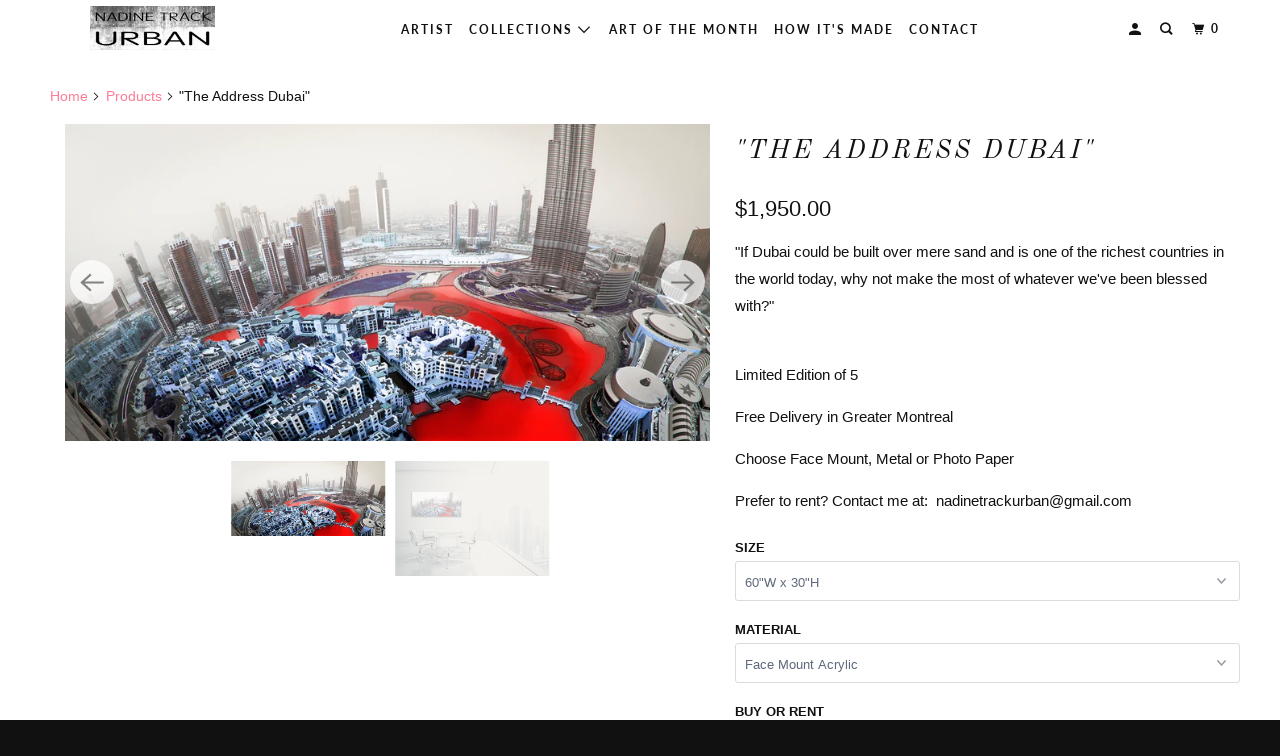

--- FILE ---
content_type: text/html; charset=utf-8
request_url: https://nadinetrackurban.com/products/the-address-dubai
body_size: 21156
content:
<!DOCTYPE html>
<!--[if lt IE 7 ]><html class="ie ie6" lang="en"> <![endif]-->
<!--[if IE 7 ]><html class="ie ie7" lang="en"> <![endif]-->
<!--[if IE 8 ]><html class="ie ie8" lang="en"> <![endif]-->
<!--[if IE 9 ]><html class="ie ie9" lang="en"> <![endif]-->
<!--[if (gte IE 10)|!(IE)]><!--><html lang="en"> <!--<![endif]-->
  <head>
    <meta charset="utf-8">
    <meta http-equiv="cleartype" content="on">
    <meta name="robots" content="index,follow">

    
    <title>&quot;The Address Dubai&quot; - Nadine Track Urban</title>

    
      <meta name="description" content="&quot;If Dubai could be built over mere sand and is one of the richest countries in the world today, why not make the most of whatever we&#39;ve been blessed with?&quot; Limited Edition of 5 Free Delivery in Greater Montreal Choose Face Mount, Metal or Photo Paper Prefer to rent? Contact me at:  nadinetrackurban@gmail.com" />
    

    

<meta name="author" content="Nadine Track Urban">
<meta property="og:url" content="https://nadinetrackurban.com/products/the-address-dubai">
<meta property="og:site_name" content="Nadine Track Urban">



  <meta property="og:type" content="product">
  <meta property="og:title" content="&quot;The Address Dubai&quot;">
  
    
      <meta property="og:image" content="https://nadinetrackurban.com/cdn/shop/products/LinesTheadressDubaiL_600x.jpg?v=1592326252">
      <meta property="og:image:secure_url" content="https://nadinetrackurban.com/cdn/shop/products/LinesTheadressDubaiL_600x.jpg?v=1592326252">
      <meta property="og:image:width" content="3360">
      <meta property="og:image:height" content="1649">
      <meta property="og:image:alt" content="&quot;The Address Dubai&quot;">
      
    
      <meta property="og:image" content="https://nadinetrackurban.com/cdn/shop/products/Theadressdubaisetup_600x.jpg?v=1594309453">
      <meta property="og:image:secure_url" content="https://nadinetrackurban.com/cdn/shop/products/Theadressdubaisetup_600x.jpg?v=1594309453">
      <meta property="og:image:width" content="4200">
      <meta property="og:image:height" content="3150">
      <meta property="og:image:alt" content="&quot;The Address Dubai&quot;">
      
    
  
  <meta property="product:price:amount" content="195.00">
  <meta property="product:price:currency" content="CAD">



  <meta property="og:description" content="&quot;If Dubai could be built over mere sand and is one of the richest countries in the world today, why not make the most of whatever we&#39;ve been blessed with?&quot; Limited Edition of 5 Free Delivery in Greater Montreal Choose Face Mount, Metal or Photo Paper Prefer to rent? Contact me at:  nadinetrackurban@gmail.com">




<meta name="twitter:card" content="summary">

  <meta name="twitter:title" content=""The Address Dubai"">
  <meta name="twitter:description" content="
&quot;If Dubai could be built over mere sand and is one of the richest countries in the world today, why not make the most of whatever we&#39;ve been blessed with?&quot;

Limited Edition of 5
Free Delivery in Greater Montreal
Choose Face Mount, Metal or Photo Paper
Prefer to rent? Contact me at:  nadinetrackurban@gmail.com
">
  <meta name="twitter:image:width" content="240">
  <meta name="twitter:image:height" content="240">
  <meta name="twitter:image" content="https://nadinetrackurban.com/cdn/shop/products/LinesTheadressDubaiL_240x.jpg?v=1592326252">
  <meta name="twitter:image:alt" content="&quot;The Address Dubai&quot;">



    
    

    <!-- Mobile Specific Metas -->
    <meta name="HandheldFriendly" content="True">
    <meta name="MobileOptimized" content="320">
    <meta name="viewport" content="width=device-width,initial-scale=1">
    <meta name="theme-color" content="#ffffff">

    <!-- Stylesheet for mmenu plugin -->
    <link href="//nadinetrackurban.com/cdn/shop/t/4/assets/mmenu-styles.scss?v=106496102027375579581598528913" rel="stylesheet" type="text/css" media="all" />

    <!-- Stylesheets for Parallax 4.0.1 -->
    <link href="//nadinetrackurban.com/cdn/shop/t/4/assets/styles.scss.css?v=7344306613826925261759261008" rel="stylesheet" type="text/css" media="all" />

    
      <link rel="shortcut icon" type="image/x-icon" href="//nadinetrackurban.com/cdn/shop/files/blacklogo_180x180.jpg?v=1613741783">
      <link rel="apple-touch-icon" href="//nadinetrackurban.com/cdn/shop/files/blacklogo_180x180.jpg?v=1613741783"/>
      <link rel="apple-touch-icon" sizes="72x72" href="//nadinetrackurban.com/cdn/shop/files/blacklogo_72x72.jpg?v=1613741783"/>
      <link rel="apple-touch-icon" sizes="114x114" href="//nadinetrackurban.com/cdn/shop/files/blacklogo_114x114.jpg?v=1613741783"/>
      <link rel="apple-touch-icon" sizes="180x180" href="//nadinetrackurban.com/cdn/shop/files/blacklogo_180x180.jpg?v=1613741783"/>
      <link rel="apple-touch-icon" sizes="228x228" href="//nadinetrackurban.com/cdn/shop/files/blacklogo_228x228.jpg?v=1613741783"/>
    

    <link rel="canonical" href="https://nadinetrackurban.com/products/the-address-dubai" />

    

    

    <script>
      
Shopify = window.Shopify || {};Shopify.theme_settings = {};Shopify.theme_settings.current_locale = "en";Shopify.theme_settings.shop_url = "https://nadinetrackurban.com";Shopify.theme_settings.cart_url = "/cart";



Currency = window.Currency || {};


Currency.shop_currency = "CAD";
Currency.default_currency = "CAD";
Currency.display_format = "money_format";
Currency.money_format = "${{amount}}";
Currency.money_format_no_currency = "${{amount}}";
Currency.money_format_currency = "${{amount}} CAD";
Currency.native_multi_currency = true;
Currency.shipping_calculator = false;Shopify.translation =Shopify.translation || {};Shopify.translation.newsletter_success_text = "Thank you for joining our mailing list!";Shopify.translation.menu = "Menu";Shopify.translation.search = "Search";Shopify.translation.agree_to_terms_warning = "You must agree with the terms and conditions to checkout.";Shopify.translation.cart_discount = "Discount";Shopify.translation.edit_cart = "View Cart";Shopify.translation.add_to_cart_success = "Translation missing: en.layout.general.add_to_cart_success";Shopify.translation.agree_to_terms_html = "Translation missing: en.cart.general.agree_to_terms_html";Shopify.translation.checkout = "Checkout";Shopify.translation.or = "Translation missing: en.layout.general.or";Shopify.translation.continue_shopping = "Continue";Shopify.translation.empty_cart = "Your Cart is Empty";Shopify.translation.subtotal = "Subtotal";Shopify.translation.cart_notes = "Order Notes";Shopify.translation.product_add_to_cart_success = "Added";Shopify.translation.product_add_to_cart = "Add to Cart";Shopify.translation.product_notify_form_email = "Email address";Shopify.translation.product_notify_form_send = "Send";Shopify.translation.items_left_count_one = "item left";Shopify.translation.items_left_count_other = "items left";Shopify.translation.product_sold_out = "Sold Out";Shopify.translation.product_unavailable = "Unavailable";Shopify.translation.product_notify_form_success = "Thanks! We will notify you when this product becomes available!";Shopify.routes =Shopify.routes || {};Shopify.routes.cart_url = "/cart";Shopify.media_queries =Shopify.media_queries || {};Shopify.media_queries.small = window.matchMedia( "(max-width: 480px)" );Shopify.media_queries.medium = window.matchMedia( "(max-width: 798px)" );Shopify.media_queries.large = window.matchMedia( "(min-width: 799px)" );Shopify.media_queries.larger = window.matchMedia( "(min-width: 960px)" );Shopify.media_queries.xlarge = window.matchMedia( "(min-width: 1200px)" );Shopify.media_queries.ie10 = window.matchMedia( "all and (-ms-high-contrast: none), (-ms-high-contrast: active)" );Shopify.media_queries.tablet = window.matchMedia( "only screen and (min-width: 768px) and (max-width: 1024px)" );Shopify.device =Shopify.device || {};Shopify.device.hasTouch = window.matchMedia("(any-pointer: coarse)");Shopify.device.hasMouse = window.matchMedia("(any-pointer: fine)");
    </script>

    <script src="//nadinetrackurban.com/cdn/shop/t/4/assets/app.js?v=42499122025438832141598529119" type="text/javascript"></script>

    <script>window.performance && window.performance.mark && window.performance.mark('shopify.content_for_header.start');</script><meta id="shopify-digital-wallet" name="shopify-digital-wallet" content="/39645937826/digital_wallets/dialog">
<link rel="alternate" hreflang="x-default" href="https://nadinetrackurban.com/products/the-address-dubai">
<link rel="alternate" hreflang="en" href="https://nadinetrackurban.com/products/the-address-dubai">
<link rel="alternate" hreflang="fr" href="https://nadinetrackurban.com/fr/products/the-address-dubai">
<link rel="alternate" type="application/json+oembed" href="https://nadinetrackurban.com/products/the-address-dubai.oembed">
<script async="async" src="/checkouts/internal/preloads.js?locale=en-CA"></script>
<script id="shopify-features" type="application/json">{"accessToken":"55d4a8aaafad9a4869f3d545cfafec48","betas":["rich-media-storefront-analytics"],"domain":"nadinetrackurban.com","predictiveSearch":true,"shopId":39645937826,"locale":"en"}</script>
<script>var Shopify = Shopify || {};
Shopify.shop = "nadinetrackurban.myshopify.com";
Shopify.locale = "en";
Shopify.currency = {"active":"CAD","rate":"1.0"};
Shopify.country = "CA";
Shopify.theme = {"name":"Parallax (Aug-27-2020)","id":109911998626,"schema_name":"Parallax","schema_version":"4.0.1","theme_store_id":null,"role":"main"};
Shopify.theme.handle = "null";
Shopify.theme.style = {"id":null,"handle":null};
Shopify.cdnHost = "nadinetrackurban.com/cdn";
Shopify.routes = Shopify.routes || {};
Shopify.routes.root = "/";</script>
<script type="module">!function(o){(o.Shopify=o.Shopify||{}).modules=!0}(window);</script>
<script>!function(o){function n(){var o=[];function n(){o.push(Array.prototype.slice.apply(arguments))}return n.q=o,n}var t=o.Shopify=o.Shopify||{};t.loadFeatures=n(),t.autoloadFeatures=n()}(window);</script>
<script id="shop-js-analytics" type="application/json">{"pageType":"product"}</script>
<script defer="defer" async type="module" src="//nadinetrackurban.com/cdn/shopifycloud/shop-js/modules/v2/client.init-shop-cart-sync_C5BV16lS.en.esm.js"></script>
<script defer="defer" async type="module" src="//nadinetrackurban.com/cdn/shopifycloud/shop-js/modules/v2/chunk.common_CygWptCX.esm.js"></script>
<script type="module">
  await import("//nadinetrackurban.com/cdn/shopifycloud/shop-js/modules/v2/client.init-shop-cart-sync_C5BV16lS.en.esm.js");
await import("//nadinetrackurban.com/cdn/shopifycloud/shop-js/modules/v2/chunk.common_CygWptCX.esm.js");

  window.Shopify.SignInWithShop?.initShopCartSync?.({"fedCMEnabled":true,"windoidEnabled":true});

</script>
<script id="__st">var __st={"a":39645937826,"offset":-18000,"reqid":"edf9b94d-e6ff-4e37-a5b2-5be181d51bf7-1768811451","pageurl":"nadinetrackurban.com\/products\/the-address-dubai","u":"0aff1d8160d1","p":"product","rtyp":"product","rid":5336432312482};</script>
<script>window.ShopifyPaypalV4VisibilityTracking = true;</script>
<script id="captcha-bootstrap">!function(){'use strict';const t='contact',e='account',n='new_comment',o=[[t,t],['blogs',n],['comments',n],[t,'customer']],c=[[e,'customer_login'],[e,'guest_login'],[e,'recover_customer_password'],[e,'create_customer']],r=t=>t.map((([t,e])=>`form[action*='/${t}']:not([data-nocaptcha='true']) input[name='form_type'][value='${e}']`)).join(','),a=t=>()=>t?[...document.querySelectorAll(t)].map((t=>t.form)):[];function s(){const t=[...o],e=r(t);return a(e)}const i='password',u='form_key',d=['recaptcha-v3-token','g-recaptcha-response','h-captcha-response',i],f=()=>{try{return window.sessionStorage}catch{return}},m='__shopify_v',_=t=>t.elements[u];function p(t,e,n=!1){try{const o=window.sessionStorage,c=JSON.parse(o.getItem(e)),{data:r}=function(t){const{data:e,action:n}=t;return t[m]||n?{data:e,action:n}:{data:t,action:n}}(c);for(const[e,n]of Object.entries(r))t.elements[e]&&(t.elements[e].value=n);n&&o.removeItem(e)}catch(o){console.error('form repopulation failed',{error:o})}}const l='form_type',E='cptcha';function T(t){t.dataset[E]=!0}const w=window,h=w.document,L='Shopify',v='ce_forms',y='captcha';let A=!1;((t,e)=>{const n=(g='f06e6c50-85a8-45c8-87d0-21a2b65856fe',I='https://cdn.shopify.com/shopifycloud/storefront-forms-hcaptcha/ce_storefront_forms_captcha_hcaptcha.v1.5.2.iife.js',D={infoText:'Protected by hCaptcha',privacyText:'Privacy',termsText:'Terms'},(t,e,n)=>{const o=w[L][v],c=o.bindForm;if(c)return c(t,g,e,D).then(n);var r;o.q.push([[t,g,e,D],n]),r=I,A||(h.body.append(Object.assign(h.createElement('script'),{id:'captcha-provider',async:!0,src:r})),A=!0)});var g,I,D;w[L]=w[L]||{},w[L][v]=w[L][v]||{},w[L][v].q=[],w[L][y]=w[L][y]||{},w[L][y].protect=function(t,e){n(t,void 0,e),T(t)},Object.freeze(w[L][y]),function(t,e,n,w,h,L){const[v,y,A,g]=function(t,e,n){const i=e?o:[],u=t?c:[],d=[...i,...u],f=r(d),m=r(i),_=r(d.filter((([t,e])=>n.includes(e))));return[a(f),a(m),a(_),s()]}(w,h,L),I=t=>{const e=t.target;return e instanceof HTMLFormElement?e:e&&e.form},D=t=>v().includes(t);t.addEventListener('submit',(t=>{const e=I(t);if(!e)return;const n=D(e)&&!e.dataset.hcaptchaBound&&!e.dataset.recaptchaBound,o=_(e),c=g().includes(e)&&(!o||!o.value);(n||c)&&t.preventDefault(),c&&!n&&(function(t){try{if(!f())return;!function(t){const e=f();if(!e)return;const n=_(t);if(!n)return;const o=n.value;o&&e.removeItem(o)}(t);const e=Array.from(Array(32),(()=>Math.random().toString(36)[2])).join('');!function(t,e){_(t)||t.append(Object.assign(document.createElement('input'),{type:'hidden',name:u})),t.elements[u].value=e}(t,e),function(t,e){const n=f();if(!n)return;const o=[...t.querySelectorAll(`input[type='${i}']`)].map((({name:t})=>t)),c=[...d,...o],r={};for(const[a,s]of new FormData(t).entries())c.includes(a)||(r[a]=s);n.setItem(e,JSON.stringify({[m]:1,action:t.action,data:r}))}(t,e)}catch(e){console.error('failed to persist form',e)}}(e),e.submit())}));const S=(t,e)=>{t&&!t.dataset[E]&&(n(t,e.some((e=>e===t))),T(t))};for(const o of['focusin','change'])t.addEventListener(o,(t=>{const e=I(t);D(e)&&S(e,y())}));const B=e.get('form_key'),M=e.get(l),P=B&&M;t.addEventListener('DOMContentLoaded',(()=>{const t=y();if(P)for(const e of t)e.elements[l].value===M&&p(e,B);[...new Set([...A(),...v().filter((t=>'true'===t.dataset.shopifyCaptcha))])].forEach((e=>S(e,t)))}))}(h,new URLSearchParams(w.location.search),n,t,e,['guest_login'])})(!0,!0)}();</script>
<script integrity="sha256-4kQ18oKyAcykRKYeNunJcIwy7WH5gtpwJnB7kiuLZ1E=" data-source-attribution="shopify.loadfeatures" defer="defer" src="//nadinetrackurban.com/cdn/shopifycloud/storefront/assets/storefront/load_feature-a0a9edcb.js" crossorigin="anonymous"></script>
<script data-source-attribution="shopify.dynamic_checkout.dynamic.init">var Shopify=Shopify||{};Shopify.PaymentButton=Shopify.PaymentButton||{isStorefrontPortableWallets:!0,init:function(){window.Shopify.PaymentButton.init=function(){};var t=document.createElement("script");t.src="https://nadinetrackurban.com/cdn/shopifycloud/portable-wallets/latest/portable-wallets.en.js",t.type="module",document.head.appendChild(t)}};
</script>
<script data-source-attribution="shopify.dynamic_checkout.buyer_consent">
  function portableWalletsHideBuyerConsent(e){var t=document.getElementById("shopify-buyer-consent"),n=document.getElementById("shopify-subscription-policy-button");t&&n&&(t.classList.add("hidden"),t.setAttribute("aria-hidden","true"),n.removeEventListener("click",e))}function portableWalletsShowBuyerConsent(e){var t=document.getElementById("shopify-buyer-consent"),n=document.getElementById("shopify-subscription-policy-button");t&&n&&(t.classList.remove("hidden"),t.removeAttribute("aria-hidden"),n.addEventListener("click",e))}window.Shopify?.PaymentButton&&(window.Shopify.PaymentButton.hideBuyerConsent=portableWalletsHideBuyerConsent,window.Shopify.PaymentButton.showBuyerConsent=portableWalletsShowBuyerConsent);
</script>
<script>
  function portableWalletsCleanup(e){e&&e.src&&console.error("Failed to load portable wallets script "+e.src);var t=document.querySelectorAll("shopify-accelerated-checkout .shopify-payment-button__skeleton, shopify-accelerated-checkout-cart .wallet-cart-button__skeleton"),e=document.getElementById("shopify-buyer-consent");for(let e=0;e<t.length;e++)t[e].remove();e&&e.remove()}function portableWalletsNotLoadedAsModule(e){e instanceof ErrorEvent&&"string"==typeof e.message&&e.message.includes("import.meta")&&"string"==typeof e.filename&&e.filename.includes("portable-wallets")&&(window.removeEventListener("error",portableWalletsNotLoadedAsModule),window.Shopify.PaymentButton.failedToLoad=e,"loading"===document.readyState?document.addEventListener("DOMContentLoaded",window.Shopify.PaymentButton.init):window.Shopify.PaymentButton.init())}window.addEventListener("error",portableWalletsNotLoadedAsModule);
</script>

<script type="module" src="https://nadinetrackurban.com/cdn/shopifycloud/portable-wallets/latest/portable-wallets.en.js" onError="portableWalletsCleanup(this)" crossorigin="anonymous"></script>
<script nomodule>
  document.addEventListener("DOMContentLoaded", portableWalletsCleanup);
</script>

<link id="shopify-accelerated-checkout-styles" rel="stylesheet" media="screen" href="https://nadinetrackurban.com/cdn/shopifycloud/portable-wallets/latest/accelerated-checkout-backwards-compat.css" crossorigin="anonymous">
<style id="shopify-accelerated-checkout-cart">
        #shopify-buyer-consent {
  margin-top: 1em;
  display: inline-block;
  width: 100%;
}

#shopify-buyer-consent.hidden {
  display: none;
}

#shopify-subscription-policy-button {
  background: none;
  border: none;
  padding: 0;
  text-decoration: underline;
  font-size: inherit;
  cursor: pointer;
}

#shopify-subscription-policy-button::before {
  box-shadow: none;
}

      </style>

<script>window.performance && window.performance.mark && window.performance.mark('shopify.content_for_header.end');</script>

    <noscript>
      <style>

        .slides > li:first-child { display: block; }
        .image__fallback {
          width: 100vw;
          display: block !important;
          max-width: 100vw !important;
          margin-bottom: 0;
        }

        .no-js-only {
          display: inherit !important;
        }

        .icon-cart.cart-button {
          display: none;
        }

        .lazyload,
        .cart_page_image img {
          opacity: 1;
          -webkit-filter: blur(0);
          filter: blur(0);
        }

        .banner__text .container {
          background-color: transparent;
        }

        .animate_right,
        .animate_left,
        .animate_up,
        .animate_down {
          opacity: 1;
        }

        .flexslider .slides>li {
          display: block;
        }

        .product_section .product_form {
          opacity: 1;
        }

        .multi_select,
        form .select {
          display: block !important;
        }

        .swatch_options {
          display: none;
        }

        .parallax__wrap .banner__text {
          position: absolute;
          margin-left: auto;
          margin-right: auto;
          left: 0;
          right: 0;
          bottom: 0;
          top: 0;
          display: -webkit-box;
          display: -ms-flexbox;
          display: flex;
          -webkit-box-align: center;
          -ms-flex-align: center;
          align-items: center;
          -webkit-box-pack: center;
          -ms-flex-pack: center;
          justify-content: center;
        }

        .parallax__wrap .image__fallback {
          max-height: 1000px;
          -o-object-fit: cover;
          object-fit: cover;
        }

      </style>
    </noscript>

  <link href="https://monorail-edge.shopifysvc.com" rel="dns-prefetch">
<script>(function(){if ("sendBeacon" in navigator && "performance" in window) {try {var session_token_from_headers = performance.getEntriesByType('navigation')[0].serverTiming.find(x => x.name == '_s').description;} catch {var session_token_from_headers = undefined;}var session_cookie_matches = document.cookie.match(/_shopify_s=([^;]*)/);var session_token_from_cookie = session_cookie_matches && session_cookie_matches.length === 2 ? session_cookie_matches[1] : "";var session_token = session_token_from_headers || session_token_from_cookie || "";function handle_abandonment_event(e) {var entries = performance.getEntries().filter(function(entry) {return /monorail-edge.shopifysvc.com/.test(entry.name);});if (!window.abandonment_tracked && entries.length === 0) {window.abandonment_tracked = true;var currentMs = Date.now();var navigation_start = performance.timing.navigationStart;var payload = {shop_id: 39645937826,url: window.location.href,navigation_start,duration: currentMs - navigation_start,session_token,page_type: "product"};window.navigator.sendBeacon("https://monorail-edge.shopifysvc.com/v1/produce", JSON.stringify({schema_id: "online_store_buyer_site_abandonment/1.1",payload: payload,metadata: {event_created_at_ms: currentMs,event_sent_at_ms: currentMs}}));}}window.addEventListener('pagehide', handle_abandonment_event);}}());</script>
<script id="web-pixels-manager-setup">(function e(e,d,r,n,o){if(void 0===o&&(o={}),!Boolean(null===(a=null===(i=window.Shopify)||void 0===i?void 0:i.analytics)||void 0===a?void 0:a.replayQueue)){var i,a;window.Shopify=window.Shopify||{};var t=window.Shopify;t.analytics=t.analytics||{};var s=t.analytics;s.replayQueue=[],s.publish=function(e,d,r){return s.replayQueue.push([e,d,r]),!0};try{self.performance.mark("wpm:start")}catch(e){}var l=function(){var e={modern:/Edge?\/(1{2}[4-9]|1[2-9]\d|[2-9]\d{2}|\d{4,})\.\d+(\.\d+|)|Firefox\/(1{2}[4-9]|1[2-9]\d|[2-9]\d{2}|\d{4,})\.\d+(\.\d+|)|Chrom(ium|e)\/(9{2}|\d{3,})\.\d+(\.\d+|)|(Maci|X1{2}).+ Version\/(15\.\d+|(1[6-9]|[2-9]\d|\d{3,})\.\d+)([,.]\d+|)( \(\w+\)|)( Mobile\/\w+|) Safari\/|Chrome.+OPR\/(9{2}|\d{3,})\.\d+\.\d+|(CPU[ +]OS|iPhone[ +]OS|CPU[ +]iPhone|CPU IPhone OS|CPU iPad OS)[ +]+(15[._]\d+|(1[6-9]|[2-9]\d|\d{3,})[._]\d+)([._]\d+|)|Android:?[ /-](13[3-9]|1[4-9]\d|[2-9]\d{2}|\d{4,})(\.\d+|)(\.\d+|)|Android.+Firefox\/(13[5-9]|1[4-9]\d|[2-9]\d{2}|\d{4,})\.\d+(\.\d+|)|Android.+Chrom(ium|e)\/(13[3-9]|1[4-9]\d|[2-9]\d{2}|\d{4,})\.\d+(\.\d+|)|SamsungBrowser\/([2-9]\d|\d{3,})\.\d+/,legacy:/Edge?\/(1[6-9]|[2-9]\d|\d{3,})\.\d+(\.\d+|)|Firefox\/(5[4-9]|[6-9]\d|\d{3,})\.\d+(\.\d+|)|Chrom(ium|e)\/(5[1-9]|[6-9]\d|\d{3,})\.\d+(\.\d+|)([\d.]+$|.*Safari\/(?![\d.]+ Edge\/[\d.]+$))|(Maci|X1{2}).+ Version\/(10\.\d+|(1[1-9]|[2-9]\d|\d{3,})\.\d+)([,.]\d+|)( \(\w+\)|)( Mobile\/\w+|) Safari\/|Chrome.+OPR\/(3[89]|[4-9]\d|\d{3,})\.\d+\.\d+|(CPU[ +]OS|iPhone[ +]OS|CPU[ +]iPhone|CPU IPhone OS|CPU iPad OS)[ +]+(10[._]\d+|(1[1-9]|[2-9]\d|\d{3,})[._]\d+)([._]\d+|)|Android:?[ /-](13[3-9]|1[4-9]\d|[2-9]\d{2}|\d{4,})(\.\d+|)(\.\d+|)|Mobile Safari.+OPR\/([89]\d|\d{3,})\.\d+\.\d+|Android.+Firefox\/(13[5-9]|1[4-9]\d|[2-9]\d{2}|\d{4,})\.\d+(\.\d+|)|Android.+Chrom(ium|e)\/(13[3-9]|1[4-9]\d|[2-9]\d{2}|\d{4,})\.\d+(\.\d+|)|Android.+(UC? ?Browser|UCWEB|U3)[ /]?(15\.([5-9]|\d{2,})|(1[6-9]|[2-9]\d|\d{3,})\.\d+)\.\d+|SamsungBrowser\/(5\.\d+|([6-9]|\d{2,})\.\d+)|Android.+MQ{2}Browser\/(14(\.(9|\d{2,})|)|(1[5-9]|[2-9]\d|\d{3,})(\.\d+|))(\.\d+|)|K[Aa][Ii]OS\/(3\.\d+|([4-9]|\d{2,})\.\d+)(\.\d+|)/},d=e.modern,r=e.legacy,n=navigator.userAgent;return n.match(d)?"modern":n.match(r)?"legacy":"unknown"}(),u="modern"===l?"modern":"legacy",c=(null!=n?n:{modern:"",legacy:""})[u],f=function(e){return[e.baseUrl,"/wpm","/b",e.hashVersion,"modern"===e.buildTarget?"m":"l",".js"].join("")}({baseUrl:d,hashVersion:r,buildTarget:u}),m=function(e){var d=e.version,r=e.bundleTarget,n=e.surface,o=e.pageUrl,i=e.monorailEndpoint;return{emit:function(e){var a=e.status,t=e.errorMsg,s=(new Date).getTime(),l=JSON.stringify({metadata:{event_sent_at_ms:s},events:[{schema_id:"web_pixels_manager_load/3.1",payload:{version:d,bundle_target:r,page_url:o,status:a,surface:n,error_msg:t},metadata:{event_created_at_ms:s}}]});if(!i)return console&&console.warn&&console.warn("[Web Pixels Manager] No Monorail endpoint provided, skipping logging."),!1;try{return self.navigator.sendBeacon.bind(self.navigator)(i,l)}catch(e){}var u=new XMLHttpRequest;try{return u.open("POST",i,!0),u.setRequestHeader("Content-Type","text/plain"),u.send(l),!0}catch(e){return console&&console.warn&&console.warn("[Web Pixels Manager] Got an unhandled error while logging to Monorail."),!1}}}}({version:r,bundleTarget:l,surface:e.surface,pageUrl:self.location.href,monorailEndpoint:e.monorailEndpoint});try{o.browserTarget=l,function(e){var d=e.src,r=e.async,n=void 0===r||r,o=e.onload,i=e.onerror,a=e.sri,t=e.scriptDataAttributes,s=void 0===t?{}:t,l=document.createElement("script"),u=document.querySelector("head"),c=document.querySelector("body");if(l.async=n,l.src=d,a&&(l.integrity=a,l.crossOrigin="anonymous"),s)for(var f in s)if(Object.prototype.hasOwnProperty.call(s,f))try{l.dataset[f]=s[f]}catch(e){}if(o&&l.addEventListener("load",o),i&&l.addEventListener("error",i),u)u.appendChild(l);else{if(!c)throw new Error("Did not find a head or body element to append the script");c.appendChild(l)}}({src:f,async:!0,onload:function(){if(!function(){var e,d;return Boolean(null===(d=null===(e=window.Shopify)||void 0===e?void 0:e.analytics)||void 0===d?void 0:d.initialized)}()){var d=window.webPixelsManager.init(e)||void 0;if(d){var r=window.Shopify.analytics;r.replayQueue.forEach((function(e){var r=e[0],n=e[1],o=e[2];d.publishCustomEvent(r,n,o)})),r.replayQueue=[],r.publish=d.publishCustomEvent,r.visitor=d.visitor,r.initialized=!0}}},onerror:function(){return m.emit({status:"failed",errorMsg:"".concat(f," has failed to load")})},sri:function(e){var d=/^sha384-[A-Za-z0-9+/=]+$/;return"string"==typeof e&&d.test(e)}(c)?c:"",scriptDataAttributes:o}),m.emit({status:"loading"})}catch(e){m.emit({status:"failed",errorMsg:(null==e?void 0:e.message)||"Unknown error"})}}})({shopId: 39645937826,storefrontBaseUrl: "https://nadinetrackurban.com",extensionsBaseUrl: "https://extensions.shopifycdn.com/cdn/shopifycloud/web-pixels-manager",monorailEndpoint: "https://monorail-edge.shopifysvc.com/unstable/produce_batch",surface: "storefront-renderer",enabledBetaFlags: ["2dca8a86"],webPixelsConfigList: [{"id":"275087522","configuration":"{\"pixel_id\":\"1207616642636015\",\"pixel_type\":\"facebook_pixel\",\"metaapp_system_user_token\":\"-\"}","eventPayloadVersion":"v1","runtimeContext":"OPEN","scriptVersion":"ca16bc87fe92b6042fbaa3acc2fbdaa6","type":"APP","apiClientId":2329312,"privacyPurposes":["ANALYTICS","MARKETING","SALE_OF_DATA"],"dataSharingAdjustments":{"protectedCustomerApprovalScopes":["read_customer_address","read_customer_email","read_customer_name","read_customer_personal_data","read_customer_phone"]}},{"id":"114360482","eventPayloadVersion":"v1","runtimeContext":"LAX","scriptVersion":"1","type":"CUSTOM","privacyPurposes":["ANALYTICS"],"name":"Google Analytics tag (migrated)"},{"id":"shopify-app-pixel","configuration":"{}","eventPayloadVersion":"v1","runtimeContext":"STRICT","scriptVersion":"0450","apiClientId":"shopify-pixel","type":"APP","privacyPurposes":["ANALYTICS","MARKETING"]},{"id":"shopify-custom-pixel","eventPayloadVersion":"v1","runtimeContext":"LAX","scriptVersion":"0450","apiClientId":"shopify-pixel","type":"CUSTOM","privacyPurposes":["ANALYTICS","MARKETING"]}],isMerchantRequest: false,initData: {"shop":{"name":"Nadine Track Urban","paymentSettings":{"currencyCode":"CAD"},"myshopifyDomain":"nadinetrackurban.myshopify.com","countryCode":"CA","storefrontUrl":"https:\/\/nadinetrackurban.com"},"customer":null,"cart":null,"checkout":null,"productVariants":[{"price":{"amount":1950.0,"currencyCode":"CAD"},"product":{"title":"\"The Address Dubai\"","vendor":"nadinetrackurban","id":"5336432312482","untranslatedTitle":"\"The Address Dubai\"","url":"\/products\/the-address-dubai","type":""},"id":"34708819017890","image":{"src":"\/\/nadinetrackurban.com\/cdn\/shop\/products\/LinesTheadressDubaiL.jpg?v=1592326252"},"sku":null,"title":"60\"W x 30\"H \/ Face Mount Acrylic \/ Buy","untranslatedTitle":"60\"W x 30\"H \/ Face Mount Acrylic \/ Buy"},{"price":{"amount":1950.0,"currencyCode":"CAD"},"product":{"title":"\"The Address Dubai\"","vendor":"nadinetrackurban","id":"5336432312482","untranslatedTitle":"\"The Address Dubai\"","url":"\/products\/the-address-dubai","type":""},"id":"34708819050658","image":{"src":"\/\/nadinetrackurban.com\/cdn\/shop\/products\/LinesTheadressDubaiL.jpg?v=1592326252"},"sku":null,"title":"60\"W x 30\"H \/ Metal \/ Buy","untranslatedTitle":"60\"W x 30\"H \/ Metal \/ Buy"},{"price":{"amount":395.0,"currencyCode":"CAD"},"product":{"title":"\"The Address Dubai\"","vendor":"nadinetrackurban","id":"5336432312482","untranslatedTitle":"\"The Address Dubai\"","url":"\/products\/the-address-dubai","type":""},"id":"34708819083426","image":{"src":"\/\/nadinetrackurban.com\/cdn\/shop\/products\/LinesTheadressDubaiL.jpg?v=1592326252"},"sku":null,"title":"60\"W x 30\"H \/ HD Photo Print \/ Buy","untranslatedTitle":"60\"W x 30\"H \/ HD Photo Print \/ Buy"},{"price":{"amount":950.0,"currencyCode":"CAD"},"product":{"title":"\"The Address Dubai\"","vendor":"nadinetrackurban","id":"5336432312482","untranslatedTitle":"\"The Address Dubai\"","url":"\/products\/the-address-dubai","type":""},"id":"34708819116194","image":{"src":"\/\/nadinetrackurban.com\/cdn\/shop\/products\/LinesTheadressDubaiL.jpg?v=1592326252"},"sku":null,"title":"40\"W x 20\"H \/ Face Mount Acrylic \/ Buy","untranslatedTitle":"40\"W x 20\"H \/ Face Mount Acrylic \/ Buy"},{"price":{"amount":950.0,"currencyCode":"CAD"},"product":{"title":"\"The Address Dubai\"","vendor":"nadinetrackurban","id":"5336432312482","untranslatedTitle":"\"The Address Dubai\"","url":"\/products\/the-address-dubai","type":""},"id":"34708819148962","image":{"src":"\/\/nadinetrackurban.com\/cdn\/shop\/products\/LinesTheadressDubaiL.jpg?v=1592326252"},"sku":null,"title":"40\"W x 20\"H \/ Metal \/ Buy","untranslatedTitle":"40\"W x 20\"H \/ Metal \/ Buy"},{"price":{"amount":195.0,"currencyCode":"CAD"},"product":{"title":"\"The Address Dubai\"","vendor":"nadinetrackurban","id":"5336432312482","untranslatedTitle":"\"The Address Dubai\"","url":"\/products\/the-address-dubai","type":""},"id":"34708819181730","image":{"src":"\/\/nadinetrackurban.com\/cdn\/shop\/products\/LinesTheadressDubaiL.jpg?v=1592326252"},"sku":null,"title":"40\"W x 20\"H \/ HD Photo Print \/ Buy","untranslatedTitle":"40\"W x 20\"H \/ HD Photo Print \/ Buy"},{"price":{"amount":2950.0,"currencyCode":"CAD"},"product":{"title":"\"The Address Dubai\"","vendor":"nadinetrackurban","id":"5336432312482","untranslatedTitle":"\"The Address Dubai\"","url":"\/products\/the-address-dubai","type":""},"id":"39396550705314","image":{"src":"\/\/nadinetrackurban.com\/cdn\/shop\/products\/LinesTheadressDubaiL.jpg?v=1592326252"},"sku":"","title":"60\"W x 30\"H \/ Luminous Backlit Canvas \/ Buy","untranslatedTitle":"60\"W x 30\"H \/ Luminous Backlit Canvas \/ Buy"},{"price":{"amount":1950.0,"currencyCode":"CAD"},"product":{"title":"\"The Address Dubai\"","vendor":"nadinetrackurban","id":"5336432312482","untranslatedTitle":"\"The Address Dubai\"","url":"\/products\/the-address-dubai","type":""},"id":"39396557881506","image":{"src":"\/\/nadinetrackurban.com\/cdn\/shop\/products\/LinesTheadressDubaiL.jpg?v=1592326252"},"sku":"","title":"40\"W x 20\"H \/ Luminous Backlit Canvas \/ Buy","untranslatedTitle":"40\"W x 20\"H \/ Luminous Backlit Canvas \/ Buy"}],"purchasingCompany":null},},"https://nadinetrackurban.com/cdn","fcfee988w5aeb613cpc8e4bc33m6693e112",{"modern":"","legacy":""},{"shopId":"39645937826","storefrontBaseUrl":"https:\/\/nadinetrackurban.com","extensionBaseUrl":"https:\/\/extensions.shopifycdn.com\/cdn\/shopifycloud\/web-pixels-manager","surface":"storefront-renderer","enabledBetaFlags":"[\"2dca8a86\"]","isMerchantRequest":"false","hashVersion":"fcfee988w5aeb613cpc8e4bc33m6693e112","publish":"custom","events":"[[\"page_viewed\",{}],[\"product_viewed\",{\"productVariant\":{\"price\":{\"amount\":1950.0,\"currencyCode\":\"CAD\"},\"product\":{\"title\":\"\\\"The Address Dubai\\\"\",\"vendor\":\"nadinetrackurban\",\"id\":\"5336432312482\",\"untranslatedTitle\":\"\\\"The Address Dubai\\\"\",\"url\":\"\/products\/the-address-dubai\",\"type\":\"\"},\"id\":\"34708819017890\",\"image\":{\"src\":\"\/\/nadinetrackurban.com\/cdn\/shop\/products\/LinesTheadressDubaiL.jpg?v=1592326252\"},\"sku\":null,\"title\":\"60\\\"W x 30\\\"H \/ Face Mount Acrylic \/ Buy\",\"untranslatedTitle\":\"60\\\"W x 30\\\"H \/ Face Mount Acrylic \/ Buy\"}}]]"});</script><script>
  window.ShopifyAnalytics = window.ShopifyAnalytics || {};
  window.ShopifyAnalytics.meta = window.ShopifyAnalytics.meta || {};
  window.ShopifyAnalytics.meta.currency = 'CAD';
  var meta = {"product":{"id":5336432312482,"gid":"gid:\/\/shopify\/Product\/5336432312482","vendor":"nadinetrackurban","type":"","handle":"the-address-dubai","variants":[{"id":34708819017890,"price":195000,"name":"\"The Address Dubai\" - 60\"W x 30\"H \/ Face Mount Acrylic \/ Buy","public_title":"60\"W x 30\"H \/ Face Mount Acrylic \/ Buy","sku":null},{"id":34708819050658,"price":195000,"name":"\"The Address Dubai\" - 60\"W x 30\"H \/ Metal \/ Buy","public_title":"60\"W x 30\"H \/ Metal \/ Buy","sku":null},{"id":34708819083426,"price":39500,"name":"\"The Address Dubai\" - 60\"W x 30\"H \/ HD Photo Print \/ Buy","public_title":"60\"W x 30\"H \/ HD Photo Print \/ Buy","sku":null},{"id":34708819116194,"price":95000,"name":"\"The Address Dubai\" - 40\"W x 20\"H \/ Face Mount Acrylic \/ Buy","public_title":"40\"W x 20\"H \/ Face Mount Acrylic \/ Buy","sku":null},{"id":34708819148962,"price":95000,"name":"\"The Address Dubai\" - 40\"W x 20\"H \/ Metal \/ Buy","public_title":"40\"W x 20\"H \/ Metal \/ Buy","sku":null},{"id":34708819181730,"price":19500,"name":"\"The Address Dubai\" - 40\"W x 20\"H \/ HD Photo Print \/ Buy","public_title":"40\"W x 20\"H \/ HD Photo Print \/ Buy","sku":null},{"id":39396550705314,"price":295000,"name":"\"The Address Dubai\" - 60\"W x 30\"H \/ Luminous Backlit Canvas \/ Buy","public_title":"60\"W x 30\"H \/ Luminous Backlit Canvas \/ Buy","sku":""},{"id":39396557881506,"price":195000,"name":"\"The Address Dubai\" - 40\"W x 20\"H \/ Luminous Backlit Canvas \/ Buy","public_title":"40\"W x 20\"H \/ Luminous Backlit Canvas \/ Buy","sku":""}],"remote":false},"page":{"pageType":"product","resourceType":"product","resourceId":5336432312482,"requestId":"edf9b94d-e6ff-4e37-a5b2-5be181d51bf7-1768811451"}};
  for (var attr in meta) {
    window.ShopifyAnalytics.meta[attr] = meta[attr];
  }
</script>
<script class="analytics">
  (function () {
    var customDocumentWrite = function(content) {
      var jquery = null;

      if (window.jQuery) {
        jquery = window.jQuery;
      } else if (window.Checkout && window.Checkout.$) {
        jquery = window.Checkout.$;
      }

      if (jquery) {
        jquery('body').append(content);
      }
    };

    var hasLoggedConversion = function(token) {
      if (token) {
        return document.cookie.indexOf('loggedConversion=' + token) !== -1;
      }
      return false;
    }

    var setCookieIfConversion = function(token) {
      if (token) {
        var twoMonthsFromNow = new Date(Date.now());
        twoMonthsFromNow.setMonth(twoMonthsFromNow.getMonth() + 2);

        document.cookie = 'loggedConversion=' + token + '; expires=' + twoMonthsFromNow;
      }
    }

    var trekkie = window.ShopifyAnalytics.lib = window.trekkie = window.trekkie || [];
    if (trekkie.integrations) {
      return;
    }
    trekkie.methods = [
      'identify',
      'page',
      'ready',
      'track',
      'trackForm',
      'trackLink'
    ];
    trekkie.factory = function(method) {
      return function() {
        var args = Array.prototype.slice.call(arguments);
        args.unshift(method);
        trekkie.push(args);
        return trekkie;
      };
    };
    for (var i = 0; i < trekkie.methods.length; i++) {
      var key = trekkie.methods[i];
      trekkie[key] = trekkie.factory(key);
    }
    trekkie.load = function(config) {
      trekkie.config = config || {};
      trekkie.config.initialDocumentCookie = document.cookie;
      var first = document.getElementsByTagName('script')[0];
      var script = document.createElement('script');
      script.type = 'text/javascript';
      script.onerror = function(e) {
        var scriptFallback = document.createElement('script');
        scriptFallback.type = 'text/javascript';
        scriptFallback.onerror = function(error) {
                var Monorail = {
      produce: function produce(monorailDomain, schemaId, payload) {
        var currentMs = new Date().getTime();
        var event = {
          schema_id: schemaId,
          payload: payload,
          metadata: {
            event_created_at_ms: currentMs,
            event_sent_at_ms: currentMs
          }
        };
        return Monorail.sendRequest("https://" + monorailDomain + "/v1/produce", JSON.stringify(event));
      },
      sendRequest: function sendRequest(endpointUrl, payload) {
        // Try the sendBeacon API
        if (window && window.navigator && typeof window.navigator.sendBeacon === 'function' && typeof window.Blob === 'function' && !Monorail.isIos12()) {
          var blobData = new window.Blob([payload], {
            type: 'text/plain'
          });

          if (window.navigator.sendBeacon(endpointUrl, blobData)) {
            return true;
          } // sendBeacon was not successful

        } // XHR beacon

        var xhr = new XMLHttpRequest();

        try {
          xhr.open('POST', endpointUrl);
          xhr.setRequestHeader('Content-Type', 'text/plain');
          xhr.send(payload);
        } catch (e) {
          console.log(e);
        }

        return false;
      },
      isIos12: function isIos12() {
        return window.navigator.userAgent.lastIndexOf('iPhone; CPU iPhone OS 12_') !== -1 || window.navigator.userAgent.lastIndexOf('iPad; CPU OS 12_') !== -1;
      }
    };
    Monorail.produce('monorail-edge.shopifysvc.com',
      'trekkie_storefront_load_errors/1.1',
      {shop_id: 39645937826,
      theme_id: 109911998626,
      app_name: "storefront",
      context_url: window.location.href,
      source_url: "//nadinetrackurban.com/cdn/s/trekkie.storefront.cd680fe47e6c39ca5d5df5f0a32d569bc48c0f27.min.js"});

        };
        scriptFallback.async = true;
        scriptFallback.src = '//nadinetrackurban.com/cdn/s/trekkie.storefront.cd680fe47e6c39ca5d5df5f0a32d569bc48c0f27.min.js';
        first.parentNode.insertBefore(scriptFallback, first);
      };
      script.async = true;
      script.src = '//nadinetrackurban.com/cdn/s/trekkie.storefront.cd680fe47e6c39ca5d5df5f0a32d569bc48c0f27.min.js';
      first.parentNode.insertBefore(script, first);
    };
    trekkie.load(
      {"Trekkie":{"appName":"storefront","development":false,"defaultAttributes":{"shopId":39645937826,"isMerchantRequest":null,"themeId":109911998626,"themeCityHash":"4239264329794774303","contentLanguage":"en","currency":"CAD","eventMetadataId":"1d724192-73f3-4a83-947e-eaf81de0d852"},"isServerSideCookieWritingEnabled":true,"monorailRegion":"shop_domain","enabledBetaFlags":["65f19447"]},"Session Attribution":{},"S2S":{"facebookCapiEnabled":true,"source":"trekkie-storefront-renderer","apiClientId":580111}}
    );

    var loaded = false;
    trekkie.ready(function() {
      if (loaded) return;
      loaded = true;

      window.ShopifyAnalytics.lib = window.trekkie;

      var originalDocumentWrite = document.write;
      document.write = customDocumentWrite;
      try { window.ShopifyAnalytics.merchantGoogleAnalytics.call(this); } catch(error) {};
      document.write = originalDocumentWrite;

      window.ShopifyAnalytics.lib.page(null,{"pageType":"product","resourceType":"product","resourceId":5336432312482,"requestId":"edf9b94d-e6ff-4e37-a5b2-5be181d51bf7-1768811451","shopifyEmitted":true});

      var match = window.location.pathname.match(/checkouts\/(.+)\/(thank_you|post_purchase)/)
      var token = match? match[1]: undefined;
      if (!hasLoggedConversion(token)) {
        setCookieIfConversion(token);
        window.ShopifyAnalytics.lib.track("Viewed Product",{"currency":"CAD","variantId":34708819017890,"productId":5336432312482,"productGid":"gid:\/\/shopify\/Product\/5336432312482","name":"\"The Address Dubai\" - 60\"W x 30\"H \/ Face Mount Acrylic \/ Buy","price":"1950.00","sku":null,"brand":"nadinetrackurban","variant":"60\"W x 30\"H \/ Face Mount Acrylic \/ Buy","category":"","nonInteraction":true,"remote":false},undefined,undefined,{"shopifyEmitted":true});
      window.ShopifyAnalytics.lib.track("monorail:\/\/trekkie_storefront_viewed_product\/1.1",{"currency":"CAD","variantId":34708819017890,"productId":5336432312482,"productGid":"gid:\/\/shopify\/Product\/5336432312482","name":"\"The Address Dubai\" - 60\"W x 30\"H \/ Face Mount Acrylic \/ Buy","price":"1950.00","sku":null,"brand":"nadinetrackurban","variant":"60\"W x 30\"H \/ Face Mount Acrylic \/ Buy","category":"","nonInteraction":true,"remote":false,"referer":"https:\/\/nadinetrackurban.com\/products\/the-address-dubai"});
      }
    });


        var eventsListenerScript = document.createElement('script');
        eventsListenerScript.async = true;
        eventsListenerScript.src = "//nadinetrackurban.com/cdn/shopifycloud/storefront/assets/shop_events_listener-3da45d37.js";
        document.getElementsByTagName('head')[0].appendChild(eventsListenerScript);

})();</script>
  <script>
  if (!window.ga || (window.ga && typeof window.ga !== 'function')) {
    window.ga = function ga() {
      (window.ga.q = window.ga.q || []).push(arguments);
      if (window.Shopify && window.Shopify.analytics && typeof window.Shopify.analytics.publish === 'function') {
        window.Shopify.analytics.publish("ga_stub_called", {}, {sendTo: "google_osp_migration"});
      }
      console.error("Shopify's Google Analytics stub called with:", Array.from(arguments), "\nSee https://help.shopify.com/manual/promoting-marketing/pixels/pixel-migration#google for more information.");
    };
    if (window.Shopify && window.Shopify.analytics && typeof window.Shopify.analytics.publish === 'function') {
      window.Shopify.analytics.publish("ga_stub_initialized", {}, {sendTo: "google_osp_migration"});
    }
  }
</script>
<script
  defer
  src="https://nadinetrackurban.com/cdn/shopifycloud/perf-kit/shopify-perf-kit-3.0.4.min.js"
  data-application="storefront-renderer"
  data-shop-id="39645937826"
  data-render-region="gcp-us-central1"
  data-page-type="product"
  data-theme-instance-id="109911998626"
  data-theme-name="Parallax"
  data-theme-version="4.0.1"
  data-monorail-region="shop_domain"
  data-resource-timing-sampling-rate="10"
  data-shs="true"
  data-shs-beacon="true"
  data-shs-export-with-fetch="true"
  data-shs-logs-sample-rate="1"
  data-shs-beacon-endpoint="https://nadinetrackurban.com/api/collect"
></script>
</head>

  

  

  <body class="product "
    data-money-format="${{amount}}"
    data-shop-url="https://nadinetrackurban.com"
    data-default-lang="en"
    data-current-lang="en">

    <div id="content_wrapper">
      <div id="shopify-section-header" class="shopify-section header-section"><script type="application/ld+json">
  {
    "@context": "http://schema.org",
    "@type": "Organization",
    "name": "Nadine Track Urban",
    
      
      "logo": "https://nadinetrackurban.com/cdn/shop/files/blacklogo_4200x.jpg?v=1613741783",
    
    "sameAs": [
      "",
      "https://www.facebook.com/nadinetrackphotography/",
      "",
      "https://www.instagram.com/nadinetrackphotoart/?hl=en",
      "",
      "",
      "",
      "https://vimeo.com/nadinetrack"
    ],
    "url": "https://nadinetrackurban.com"
  }
</script>

 


<div id="header" class="mm-fixed-top Fixed mobile-header mobile-sticky-header--true" data-search-enabled="true">
  <a href="#nav" class="icon-menu" aria-haspopup="true" aria-label="Menu"><span>Menu</span></a>
  <a href="https://nadinetrackurban.com" title="Nadine Track Urban" class="mobile_logo logo">
    
      






  <div class="image-element__wrap" style=";">
      <img  alt="Nadine Track Urban" src="//nadinetrackurban.com/cdn/shop/files/blacklogo_400x.jpg?v=1613741783"
            
            
      />
  </div>



<noscript>
  <img src="//nadinetrackurban.com/cdn/shop/files/blacklogo_2000x.jpg?v=1613741783" alt="Nadine Track Urban" class="">
</noscript>

    
  </a>
  <a href="#cart" class="icon-cart cart-button right"><span>0</span></a>
</div>

<div class="hidden">
  <div id="nav">
    <ul>
      
        
          <li ><a href="/pages/artist">Artist</a></li>
        
      
        
          <li >
            
              <a href="/collections">Collections</a>
            
            <ul>
              
                
                  <li ><a href="/collections/chrome/Chrome+Liquid-Chrome">Liquid Chrome</a></li>
                
              
                
                  <li ><a href="/collections/black-red">Black & Red</a></li>
                
              
                
                  <li ><a href="/collections/black-white/Black-&-White">Black & White</a></li>
                
              
                
                  <li ><a href="/collections/portraits">Portraits</a></li>
                
              
                
                  <li ><a href="/collections/abstract">Lines & Landscapes</a></li>
                
              
                
                  <li ><a href="/collections/flying-dust-first-nation-saskatchewan-canada">Flying Dust</a></li>
                
              
                
                  <li ><a href="/collections/the-sufi-whirling-dervish-collection/Dervish">Whirling Dervish</a></li>
                
              
            </ul>
          </li>
        
      
        
          <li ><a href="/collections/cityscapes">Art of the Month</a></li>
        
      
        
          <li ><a href="/pages/how-its-made">How it's Made</a></li>
        
      
        
          <li ><a href="/pages/contact">Contact</a></li>
        
      
      
        
          <li>
            <a href="/account/login" id="customer_login_link" data-no-instant>Sign in</a>
          </li>
        
      
      
      <div class="social-links-container">
      <div class="social-icons clearfix">
  

  
    <a href="https://www.facebook.com/nadinetrackphotography/" title="Nadine Track Urban on Facebook" class="ss-icon" rel="me" target="_blank">
      <span class="icon-facebook"></span>
    </a>
  

  

  
    <a href="https://vimeo.com/nadinetrack" title="Nadine Track Urban on Vimeo" class="ss-icon" rel="me" target="_blank">
      <span class="icon-vimeo"></span>
    </a>
  

  

  

  
    <a href="https://www.instagram.com/nadinetrackphotoart/?hl=en" title="Nadine Track Urban on Instagram" class="ss-icon" rel="me" target="_blank">
      <span class="icon-instagram"></span>
    </a>
  

  

  

  

  

  
</div>

      </div>
    </ul>
  </div>

  

  

  <form action="/checkout" method="post" id="cart" class="side-cart-position--right">
    <ul data-money-format="${{amount}}" data-shop-currency="CAD" data-shop-name="Nadine Track Urban">
      <li class="mm-subtitle">
        <a class="continue ss-icon" href="#cart">
          <span class="icon-close"></span>
        </a>
      </li>

      
        <li class="empty_cart">Your Cart is Empty</li>
      
    </ul>
  </form>
</div>


<div class="header
            header-dropdown-position--below_parent
            header-background--true
            header-transparency--false
            header-text-shadow--false
            sticky-header--true
            
              mm-fixed-top
            
            
            
            
              header_bar
            "
            data-dropdown-position="below_parent">

  <div class="container dropdown__wrapper">
    <div class="three columns logo ">
      <a href="/" title="Nadine Track Urban">
        

          
            







<div class="image-element__wrap" style=" max-width: 4200px;">
  <img  alt="Nadine Track Urban"
        data-src="//nadinetrackurban.com/cdn/shop/files/blacklogo_1600x.jpg?v=1613741783"
        data-sizes="auto"
        data-aspectratio="4200/1486"
        data-srcset="//nadinetrackurban.com/cdn/shop/files/blacklogo_5000x.jpg?v=1613741783 5000w,
    //nadinetrackurban.com/cdn/shop/files/blacklogo_4500x.jpg?v=1613741783 4500w,
    //nadinetrackurban.com/cdn/shop/files/blacklogo_4000x.jpg?v=1613741783 4000w,
    //nadinetrackurban.com/cdn/shop/files/blacklogo_3500x.jpg?v=1613741783 3500w,
    //nadinetrackurban.com/cdn/shop/files/blacklogo_3000x.jpg?v=1613741783 3000w,
    //nadinetrackurban.com/cdn/shop/files/blacklogo_2500x.jpg?v=1613741783 2500w,
    //nadinetrackurban.com/cdn/shop/files/blacklogo_2000x.jpg?v=1613741783 2000w,
    //nadinetrackurban.com/cdn/shop/files/blacklogo_1800x.jpg?v=1613741783 1800w,
    //nadinetrackurban.com/cdn/shop/files/blacklogo_1600x.jpg?v=1613741783 1600w,
    //nadinetrackurban.com/cdn/shop/files/blacklogo_1400x.jpg?v=1613741783 1400w,
    //nadinetrackurban.com/cdn/shop/files/blacklogo_1200x.jpg?v=1613741783 1200w,
    //nadinetrackurban.com/cdn/shop/files/blacklogo_1000x.jpg?v=1613741783 1000w,
    //nadinetrackurban.com/cdn/shop/files/blacklogo_800x.jpg?v=1613741783 800w,
    //nadinetrackurban.com/cdn/shop/files/blacklogo_600x.jpg?v=1613741783 600w,
    //nadinetrackurban.com/cdn/shop/files/blacklogo_400x.jpg?v=1613741783 400w,
    //nadinetrackurban.com/cdn/shop/files/blacklogo_200x.jpg?v=1613741783 200w"
        style=";"
        class="lazyload lazyload--fade-in primary_logo"
        width="4200"
        height="1486"
        srcset="data:image/svg+xml;utf8,<svg%20xmlns='http://www.w3.org/2000/svg'%20width='4200'%20height='1486'></svg>"
  />
</div>



<noscript>
  <img src="//nadinetrackurban.com/cdn/shop/files/blacklogo_2000x.jpg?v=1613741783" alt="Nadine Track Urban" class="primary_logo">
</noscript>


            
          

        
      </a>
    </div>

    <div class="thirteen columns nav mobile_hidden">
      <ul class="header__navigation menu center" role="navigation" data-header-navigation>
        
        
          
            <li class="header__nav-item" data-header-nav-item>
              <a href="/pages/artist" class="top-link ">Artist</a>
            </li>
          
        
          

            
            
            
            

            <li class="header__nav-item sub-menu" aria-haspopup="true" aria-expanded="false" data-header-nav-item>
              <a href="/collections" class="dropdown-link ">Collections
              <span class="icon-arrow-down"></span></a>
              <div class="dropdown animated fadeIn ">
                <div class="dropdown-links clearfix">
                  <ul>
                    
                    
                    
                      
                      <li><a href="/collections/chrome/Chrome+Liquid-Chrome">Liquid Chrome</a></li>
                      

                      
                    
                      
                      <li><a href="/collections/black-red">Black & Red</a></li>
                      

                      
                    
                      
                      <li><a href="/collections/black-white/Black-&-White">Black & White</a></li>
                      

                      
                    
                      
                      <li><a href="/collections/portraits">Portraits</a></li>
                      

                      
                    
                      
                      <li><a href="/collections/abstract">Lines & Landscapes</a></li>
                      

                      
                    
                      
                      <li><a href="/collections/flying-dust-first-nation-saskatchewan-canada">Flying Dust</a></li>
                      

                      
                    
                      
                      <li><a href="/collections/the-sufi-whirling-dervish-collection/Dervish">Whirling Dervish</a></li>
                      

                      
                    
                  </ul>
                </div>
              </div>
            </li>
          
        
          
            <li class="header__nav-item" data-header-nav-item>
              <a href="/collections/cityscapes" class="top-link ">Art of the Month</a>
            </li>
          
        
          
            <li class="header__nav-item" data-header-nav-item>
              <a href="/pages/how-its-made" class="top-link ">How it's Made</a>
            </li>
          
        
          
            <li class="header__nav-item" data-header-nav-item>
              <a href="/pages/contact" class="top-link ">Contact</a>
            </li>
          
        
      </ul>

      <ul class="header__secondary-navigation menu right" data-header-secondary-navigation>
        
        
          <li class="header-account">
            <a href="/account" title="My Account "><span class="icon-user-icon"></span></a>
          </li>
        
        
          <li class="search">
            <a href="/search" title="Search" id="search-toggle"><span class="icon-search"></span></a>
          </li>
        
        <li class="cart">
          <a href="#cart" class="icon-cart cart-button"><span>0</span></a>
          <a href="/cart" class="icon-cart cart-button no-js-only"><span>0</span></a>
        </li>
      </ul>

    </div>
  </div>
</div>

<style>
  .promo-banner {
    background-color: #ffffff;
    color: #413d3d;
  }

  .promo-banner a,
  .promo-banner__close {
    color: #413d3d;
  }

  div.logo img {
    width: 125px;
    max-width: 100%;
    max-height: 200px;
    display: block;
  }

  .header div.logo a {
    padding-top: 4px;
    padding-bottom: 4px;
  }

  
    .nav ul.menu {
      padding-top: 3px;
    }
  

  div.content,
  .shopify-policy__container {
    padding: 75px 0px 0px 0px;
  }

  @media only screen and (max-width: 798px) {
    div.content,
    .shopify-policy__container {
      padding-top: 20px;
    }
  }

  
</style>


</div>

      <div class="global-wrapper">
        


<!-- spurit_sri-added -->
<script>
    if(typeof(Spurit) === 'undefined'){
        var Spurit = {};
    }
    if(!Spurit.recurringInvoices){
        Spurit.recurringInvoices = {};
    }
    if(!Spurit.recurringInvoices.snippet){
        Spurit.recurringInvoices.snippet = {};
    }
    Spurit.recurringInvoices.snippet.product = {"id":5336432312482,"title":"\"The Address Dubai\"","handle":"the-address-dubai","description":"\u003cmeta charset=\"utf-8\"\u003e\n\u003cp\u003e\"If Dubai could be built over mere sand and is one of the richest countries in the world today, why not make the most of whatever we've been blessed with?\"\u003c\/p\u003e\n\u003cbr\u003e\n\u003cp\u003eLimited Edition of 5\u003c\/p\u003e\n\u003cp\u003eFree Delivery in Greater Montreal\u003c\/p\u003e\n\u003cp\u003eChoose Face Mount, Metal or Photo Paper\u003c\/p\u003e\n\u003cp\u003e\u003cmeta charset=\"utf-8\"\u003e\u003cspan\u003ePrefer to rent? \u003c\/span\u003e\u003cspan\u003eContact me at:  nadinetrackurban@gmail.com\u003c\/span\u003e\u003c\/p\u003e\n\u003cul\u003e\u003c\/ul\u003e","published_at":"2020-06-16T12:45:43-04:00","created_at":"2020-06-16T12:45:43-04:00","vendor":"nadinetrackurban","type":"","tags":["Lines"],"price":19500,"price_min":19500,"price_max":295000,"available":true,"price_varies":true,"compare_at_price":null,"compare_at_price_min":0,"compare_at_price_max":0,"compare_at_price_varies":false,"variants":[{"id":34708819017890,"title":"60\"W x 30\"H \/ Face Mount Acrylic \/ Buy","option1":"60\"W x 30\"H","option2":"Face Mount Acrylic","option3":"Buy","sku":null,"requires_shipping":true,"taxable":true,"featured_image":null,"available":true,"name":"\"The Address Dubai\" - 60\"W x 30\"H \/ Face Mount Acrylic \/ Buy","public_title":"60\"W x 30\"H \/ Face Mount Acrylic \/ Buy","options":["60\"W x 30\"H","Face Mount Acrylic","Buy"],"price":195000,"weight":0,"compare_at_price":null,"inventory_management":"shopify","barcode":null,"requires_selling_plan":false,"selling_plan_allocations":[]},{"id":34708819050658,"title":"60\"W x 30\"H \/ Metal \/ Buy","option1":"60\"W x 30\"H","option2":"Metal","option3":"Buy","sku":null,"requires_shipping":true,"taxable":true,"featured_image":null,"available":true,"name":"\"The Address Dubai\" - 60\"W x 30\"H \/ Metal \/ Buy","public_title":"60\"W x 30\"H \/ Metal \/ Buy","options":["60\"W x 30\"H","Metal","Buy"],"price":195000,"weight":0,"compare_at_price":null,"inventory_management":"shopify","barcode":null,"requires_selling_plan":false,"selling_plan_allocations":[]},{"id":34708819083426,"title":"60\"W x 30\"H \/ HD Photo Print \/ Buy","option1":"60\"W x 30\"H","option2":"HD Photo Print","option3":"Buy","sku":null,"requires_shipping":true,"taxable":true,"featured_image":null,"available":true,"name":"\"The Address Dubai\" - 60\"W x 30\"H \/ HD Photo Print \/ Buy","public_title":"60\"W x 30\"H \/ HD Photo Print \/ Buy","options":["60\"W x 30\"H","HD Photo Print","Buy"],"price":39500,"weight":0,"compare_at_price":null,"inventory_management":"shopify","barcode":null,"requires_selling_plan":false,"selling_plan_allocations":[]},{"id":34708819116194,"title":"40\"W x 20\"H \/ Face Mount Acrylic \/ Buy","option1":"40\"W x 20\"H","option2":"Face Mount Acrylic","option3":"Buy","sku":null,"requires_shipping":true,"taxable":true,"featured_image":null,"available":true,"name":"\"The Address Dubai\" - 40\"W x 20\"H \/ Face Mount Acrylic \/ Buy","public_title":"40\"W x 20\"H \/ Face Mount Acrylic \/ Buy","options":["40\"W x 20\"H","Face Mount Acrylic","Buy"],"price":95000,"weight":0,"compare_at_price":null,"inventory_management":"shopify","barcode":null,"requires_selling_plan":false,"selling_plan_allocations":[]},{"id":34708819148962,"title":"40\"W x 20\"H \/ Metal \/ Buy","option1":"40\"W x 20\"H","option2":"Metal","option3":"Buy","sku":null,"requires_shipping":true,"taxable":true,"featured_image":null,"available":true,"name":"\"The Address Dubai\" - 40\"W x 20\"H \/ Metal \/ Buy","public_title":"40\"W x 20\"H \/ Metal \/ Buy","options":["40\"W x 20\"H","Metal","Buy"],"price":95000,"weight":0,"compare_at_price":null,"inventory_management":"shopify","barcode":null,"requires_selling_plan":false,"selling_plan_allocations":[]},{"id":34708819181730,"title":"40\"W x 20\"H \/ HD Photo Print \/ Buy","option1":"40\"W x 20\"H","option2":"HD Photo Print","option3":"Buy","sku":null,"requires_shipping":true,"taxable":true,"featured_image":null,"available":true,"name":"\"The Address Dubai\" - 40\"W x 20\"H \/ HD Photo Print \/ Buy","public_title":"40\"W x 20\"H \/ HD Photo Print \/ Buy","options":["40\"W x 20\"H","HD Photo Print","Buy"],"price":19500,"weight":0,"compare_at_price":null,"inventory_management":"shopify","barcode":null,"requires_selling_plan":false,"selling_plan_allocations":[]},{"id":39396550705314,"title":"60\"W x 30\"H \/ Luminous Backlit Canvas \/ Buy","option1":"60\"W x 30\"H","option2":"Luminous Backlit Canvas","option3":"Buy","sku":"","requires_shipping":true,"taxable":true,"featured_image":null,"available":true,"name":"\"The Address Dubai\" - 60\"W x 30\"H \/ Luminous Backlit Canvas \/ Buy","public_title":"60\"W x 30\"H \/ Luminous Backlit Canvas \/ Buy","options":["60\"W x 30\"H","Luminous Backlit Canvas","Buy"],"price":295000,"weight":0,"compare_at_price":null,"inventory_management":"shopify","barcode":"","requires_selling_plan":false,"selling_plan_allocations":[]},{"id":39396557881506,"title":"40\"W x 20\"H \/ Luminous Backlit Canvas \/ Buy","option1":"40\"W x 20\"H","option2":"Luminous Backlit Canvas","option3":"Buy","sku":"","requires_shipping":true,"taxable":true,"featured_image":null,"available":true,"name":"\"The Address Dubai\" - 40\"W x 20\"H \/ Luminous Backlit Canvas \/ Buy","public_title":"40\"W x 20\"H \/ Luminous Backlit Canvas \/ Buy","options":["40\"W x 20\"H","Luminous Backlit Canvas","Buy"],"price":195000,"weight":0,"compare_at_price":null,"inventory_management":"shopify","barcode":"","requires_selling_plan":false,"selling_plan_allocations":[]}],"images":["\/\/nadinetrackurban.com\/cdn\/shop\/products\/LinesTheadressDubaiL.jpg?v=1592326252","\/\/nadinetrackurban.com\/cdn\/shop\/products\/Theadressdubaisetup.jpg?v=1594309453"],"featured_image":"\/\/nadinetrackurban.com\/cdn\/shop\/products\/LinesTheadressDubaiL.jpg?v=1592326252","options":["Size","Material","Buy or Rent"],"media":[{"alt":null,"id":9592350474402,"position":1,"preview_image":{"aspect_ratio":2.038,"height":1649,"width":3360,"src":"\/\/nadinetrackurban.com\/cdn\/shop\/products\/LinesTheadressDubaiL.jpg?v=1592326252"},"aspect_ratio":2.038,"height":1649,"media_type":"image","src":"\/\/nadinetrackurban.com\/cdn\/shop\/products\/LinesTheadressDubaiL.jpg?v=1592326252","width":3360},{"alt":null,"id":10043261190306,"position":2,"preview_image":{"aspect_ratio":1.333,"height":3150,"width":4200,"src":"\/\/nadinetrackurban.com\/cdn\/shop\/products\/Theadressdubaisetup.jpg?v=1594309453"},"aspect_ratio":1.333,"height":3150,"media_type":"image","src":"\/\/nadinetrackurban.com\/cdn\/shop\/products\/Theadressdubaisetup.jpg?v=1594309453","width":4200}],"requires_selling_plan":false,"selling_plan_groups":[],"content":"\u003cmeta charset=\"utf-8\"\u003e\n\u003cp\u003e\"If Dubai could be built over mere sand and is one of the richest countries in the world today, why not make the most of whatever we've been blessed with?\"\u003c\/p\u003e\n\u003cbr\u003e\n\u003cp\u003eLimited Edition of 5\u003c\/p\u003e\n\u003cp\u003eFree Delivery in Greater Montreal\u003c\/p\u003e\n\u003cp\u003eChoose Face Mount, Metal or Photo Paper\u003c\/p\u003e\n\u003cp\u003e\u003cmeta charset=\"utf-8\"\u003e\u003cspan\u003ePrefer to rent? \u003c\/span\u003e\u003cspan\u003eContact me at:  nadinetrackurban@gmail.com\u003c\/span\u003e\u003c\/p\u003e\n\u003cul\u003e\u003c\/ul\u003e"};
</script>

<!-- /spurit_sri-added -->


<div class="container main content main-wrapper">

  <script type="application/ld+json">
{
  "@context": "http://schema.org/",
  "@type": "Product",
  "name": "&quot;The Address Dubai&quot;",
  "url": "https://nadinetrackurban.com/products/the-address-dubai","image": [
      "https://nadinetrackurban.com/cdn/shop/products/LinesTheadressDubaiL_3360x.jpg?v=1592326252"
    ],"brand": {
    "@type": "Thing",
    "name": "nadinetrackurban"
  },
  "offers": [{
        "@type" : "Offer","availability" : "http://schema.org/InStock",
        "price" : "1950.0",
        "priceCurrency" : "CAD",
        "url" : "https://nadinetrackurban.com/products/the-address-dubai?variant=34708819017890"
      },
{
        "@type" : "Offer","availability" : "http://schema.org/InStock",
        "price" : "1950.0",
        "priceCurrency" : "CAD",
        "url" : "https://nadinetrackurban.com/products/the-address-dubai?variant=34708819050658"
      },
{
        "@type" : "Offer","availability" : "http://schema.org/InStock",
        "price" : "395.0",
        "priceCurrency" : "CAD",
        "url" : "https://nadinetrackurban.com/products/the-address-dubai?variant=34708819083426"
      },
{
        "@type" : "Offer","availability" : "http://schema.org/InStock",
        "price" : "950.0",
        "priceCurrency" : "CAD",
        "url" : "https://nadinetrackurban.com/products/the-address-dubai?variant=34708819116194"
      },
{
        "@type" : "Offer","availability" : "http://schema.org/InStock",
        "price" : "950.0",
        "priceCurrency" : "CAD",
        "url" : "https://nadinetrackurban.com/products/the-address-dubai?variant=34708819148962"
      },
{
        "@type" : "Offer","availability" : "http://schema.org/InStock",
        "price" : "195.0",
        "priceCurrency" : "CAD",
        "url" : "https://nadinetrackurban.com/products/the-address-dubai?variant=34708819181730"
      },
{
        "@type" : "Offer","availability" : "http://schema.org/InStock",
        "price" : "2950.0",
        "priceCurrency" : "CAD",
        "url" : "https://nadinetrackurban.com/products/the-address-dubai?variant=39396550705314"
      },
{
        "@type" : "Offer","availability" : "http://schema.org/InStock",
        "price" : "1950.0",
        "priceCurrency" : "CAD",
        "url" : "https://nadinetrackurban.com/products/the-address-dubai?variant=39396557881506"
      }
],
  "description": "
&quot;If Dubai could be built over mere sand and is one of the richest countries in the world today, why not make the most of whatever we&#39;ve been blessed with?&quot;

Limited Edition of 5
Free Delivery in Greater Montreal
Choose Face Mount, Metal or Photo Paper
Prefer to rent? Contact me at:  nadinetrackurban@gmail.com
"
}
</script>


  <div class="breadcrumb__wrapper sixteen columns">
    
    <div class="breadcrumb breadcrumb--text">
      <a href="https://nadinetrackurban.com" title="Nadine Track Urban">Home</a>
      <span class="icon-arrow-right"></span>
      
        <a href="/collections/all" title="Products">Products</a>
      
      <span class="icon-arrow-right"></span>
      "The Address Dubai"
    </div>
  </div>

<div id="shopify-section-product__sidebar" class="shopify-section product-template-sidebar">


 </div>

<div class="sixteen columns" data-initial-width="sixteen" data-sidebar-width="twelve">
  <div id="shopify-section-product-template" class="shopify-section product-template-section clearfix">

<div class="sixteen columns" data-initial-width="sixteen" data-sidebar-width="twelve">
  <div class="product-5336432312482">
    <div class="section product_section js-product_section clearfix
       is-flex media-position--left"
       data-product-media-supported="true"
       data-thumbnails-enabled="true"
       data-gallery-arrows-enabled="true"
       data-slideshow-speed="0"
       data-slideshow-animation="slide"
       data-thumbnails-position="bottom-thumbnails"
       data-thumbnails-slider-enabled="true"
       data-activate-zoom="false">

      <div class="nine columns alpha" data-initial-width="nine" data-sidebar-width="seven">
        






<div class="product-gallery product-5336432312482-gallery
     product_slider
     product-height-set
     product-gallery__thumbnails--true
     product-gallery--bottom-thumbnails
     product-gallery--media-amount-2
     display-arrows--true
     slideshow-transition--slide">
  <div class="product-gallery__main" data-media-count="2"
     data-video-looping-enabled="false">
    
      <div class="product-gallery__image" data-thumb="//nadinetrackurban.com/cdn/shop/products/LinesTheadressDubaiL_300x.jpg?v=1592326252" data-title="&quot;The Address Dubai&quot;" data-media-type="image" class="">
        
            

              
              
              
              
              
              
              
              

              
                <a href="//nadinetrackurban.com/cdn/shop/products/LinesTheadressDubaiL_2048x.jpg?v=1592326252"
                  class="fancybox product-gallery__link"
                  data-fancybox-group="5336432312482"
                  data-alt="&quot;The Address Dubai&quot;"
                  title="&quot;The Address Dubai&quot;">
              
                  <div class="image__container">
                    <img id="9592350474402"
                      class="lazyload lazyload--fade-in"
                      alt="&quot;The Address Dubai&quot;"
                      data-zoom-src="//nadinetrackurban.com/cdn/shop/products/LinesTheadressDubaiL_5000x.jpg?v=1592326252"
                      data-image-id="17418231283874"
                      data-index="0"
                      data-sizes="auto"
                      data-srcset=" //nadinetrackurban.com/cdn/shop/products/LinesTheadressDubaiL_200x.jpg?v=1592326252 200w,
                                    //nadinetrackurban.com/cdn/shop/products/LinesTheadressDubaiL_400x.jpg?v=1592326252 400w,
                                    //nadinetrackurban.com/cdn/shop/products/LinesTheadressDubaiL_600x.jpg?v=1592326252 600w,
                                    //nadinetrackurban.com/cdn/shop/products/LinesTheadressDubaiL_800x.jpg?v=1592326252 800w,
                                    //nadinetrackurban.com/cdn/shop/products/LinesTheadressDubaiL_1200x.jpg?v=1592326252 1200w,
                                    //nadinetrackurban.com/cdn/shop/products/LinesTheadressDubaiL_2000x.jpg?v=1592326252 2000w"
                      data-aspectratio="3360/1649"
                      height="1649"
                      width="3360"
                      srcset="data:image/svg+xml;utf8,<svg%20xmlns='http://www.w3.org/2000/svg'%20width='3360'%20height='1649'></svg>"
                      tabindex="-1">
                  </div>
              
                </a>
              
            
          
      </div>
    
      <div class="product-gallery__image" data-thumb="//nadinetrackurban.com/cdn/shop/products/Theadressdubaisetup_300x.jpg?v=1594309453" data-title="&quot;The Address Dubai&quot;" data-media-type="image" class="">
        
            

              
              
              
              
              
              
              
              

              
                <a href="//nadinetrackurban.com/cdn/shop/products/Theadressdubaisetup_2048x.jpg?v=1594309453"
                  class="fancybox product-gallery__link"
                  data-fancybox-group="5336432312482"
                  data-alt="&quot;The Address Dubai&quot;"
                  title="&quot;The Address Dubai&quot;">
              
                  <div class="image__container">
                    <img id="10043261190306"
                      class="lazyload lazyload--fade-in"
                      alt="&quot;The Address Dubai&quot;"
                      data-zoom-src="//nadinetrackurban.com/cdn/shop/products/Theadressdubaisetup_5000x.jpg?v=1594309453"
                      data-image-id="17869080658082"
                      data-index="1"
                      data-sizes="auto"
                      data-srcset=" //nadinetrackurban.com/cdn/shop/products/Theadressdubaisetup_200x.jpg?v=1594309453 200w,
                                    //nadinetrackurban.com/cdn/shop/products/Theadressdubaisetup_400x.jpg?v=1594309453 400w,
                                    //nadinetrackurban.com/cdn/shop/products/Theadressdubaisetup_600x.jpg?v=1594309453 600w,
                                    //nadinetrackurban.com/cdn/shop/products/Theadressdubaisetup_800x.jpg?v=1594309453 800w,
                                    //nadinetrackurban.com/cdn/shop/products/Theadressdubaisetup_1200x.jpg?v=1594309453 1200w,
                                    //nadinetrackurban.com/cdn/shop/products/Theadressdubaisetup_2000x.jpg?v=1594309453 2000w"
                      data-aspectratio="4200/3150"
                      height="3150"
                      width="4200"
                      srcset="data:image/svg+xml;utf8,<svg%20xmlns='http://www.w3.org/2000/svg'%20width='4200'%20height='3150'></svg>"
                      tabindex="-1">
                  </div>
              
                </a>
              
            
          
      </div>
    
  </div>
  
  
    
      <div class="product-gallery__thumbnails
                  product-gallery__thumbnails--bottom-thumbnails
                  is-slide-nav--true">

        
        

        
          <div class="product-gallery__thumbnail" tabindex="0">
            <img src="//nadinetrackurban.com/cdn/shop/products/LinesTheadressDubaiL_300x.jpg?v=1592326252" alt="&quot;The Address Dubai&quot;">

            
            
          </div>
        
          <div class="product-gallery__thumbnail" tabindex="0">
            <img src="//nadinetrackurban.com/cdn/shop/products/Theadressdubaisetup_300x.jpg?v=1594309453" alt="&quot;The Address Dubai&quot;">

            
            
          </div>
        
      </div>
    
  
</div>

      </div>

      <div class="seven columns omega" data-initial-width="seven" data-sidebar-width="five">

        
        
        <h1 class="product_name">"The Address Dubai"</h1>


        

        

        
          <span class="shopify-product-reviews-badge" data-id="5336432312482"></span>
        

        


        
          <p class="modal_price ">
            <span content="1950.00" class="">
              <span class="current_price">
                
                  <span class="money">
                    


  $1,950.00


                  </span>
                
              </span>
            </span>
            <span class="was_price">
              
            </span>
            <span class="sold_out"></span>
          </p>
          
        

        
          
           <div class="description">
             <meta charset="utf-8">
<p>"If Dubai could be built over mere sand and is one of the richest countries in the world today, why not make the most of whatever we've been blessed with?"</p>
<br>
<p>Limited Edition of 5</p>
<p>Free Delivery in Greater Montreal</p>
<p>Choose Face Mount, Metal or Photo Paper</p>
<p><meta charset="utf-8"><span>Prefer to rent? </span><span>Contact me at:  nadinetrackurban@gmail.com</span></p>
<ul></ul>
           </div>
         
        

        
          



  <div class="clearfix product_form init
        product_form_options"
        id="product-form-5336432312482product-template"
        data-money-format="${{amount}}"
        data-shop-currency="CAD"
        data-select-id="product-select-5336432312482product-template"
        data-enable-state="true"
        data-product="{&quot;id&quot;:5336432312482,&quot;title&quot;:&quot;\&quot;The Address Dubai\&quot;&quot;,&quot;handle&quot;:&quot;the-address-dubai&quot;,&quot;description&quot;:&quot;\u003cmeta charset=\&quot;utf-8\&quot;\u003e\n\u003cp\u003e\&quot;If Dubai could be built over mere sand and is one of the richest countries in the world today, why not make the most of whatever we&#39;ve been blessed with?\&quot;\u003c\/p\u003e\n\u003cbr\u003e\n\u003cp\u003eLimited Edition of 5\u003c\/p\u003e\n\u003cp\u003eFree Delivery in Greater Montreal\u003c\/p\u003e\n\u003cp\u003eChoose Face Mount, Metal or Photo Paper\u003c\/p\u003e\n\u003cp\u003e\u003cmeta charset=\&quot;utf-8\&quot;\u003e\u003cspan\u003ePrefer to rent? \u003c\/span\u003e\u003cspan\u003eContact me at:  nadinetrackurban@gmail.com\u003c\/span\u003e\u003c\/p\u003e\n\u003cul\u003e\u003c\/ul\u003e&quot;,&quot;published_at&quot;:&quot;2020-06-16T12:45:43-04:00&quot;,&quot;created_at&quot;:&quot;2020-06-16T12:45:43-04:00&quot;,&quot;vendor&quot;:&quot;nadinetrackurban&quot;,&quot;type&quot;:&quot;&quot;,&quot;tags&quot;:[&quot;Lines&quot;],&quot;price&quot;:19500,&quot;price_min&quot;:19500,&quot;price_max&quot;:295000,&quot;available&quot;:true,&quot;price_varies&quot;:true,&quot;compare_at_price&quot;:null,&quot;compare_at_price_min&quot;:0,&quot;compare_at_price_max&quot;:0,&quot;compare_at_price_varies&quot;:false,&quot;variants&quot;:[{&quot;id&quot;:34708819017890,&quot;title&quot;:&quot;60\&quot;W x 30\&quot;H \/ Face Mount Acrylic \/ Buy&quot;,&quot;option1&quot;:&quot;60\&quot;W x 30\&quot;H&quot;,&quot;option2&quot;:&quot;Face Mount Acrylic&quot;,&quot;option3&quot;:&quot;Buy&quot;,&quot;sku&quot;:null,&quot;requires_shipping&quot;:true,&quot;taxable&quot;:true,&quot;featured_image&quot;:null,&quot;available&quot;:true,&quot;name&quot;:&quot;\&quot;The Address Dubai\&quot; - 60\&quot;W x 30\&quot;H \/ Face Mount Acrylic \/ Buy&quot;,&quot;public_title&quot;:&quot;60\&quot;W x 30\&quot;H \/ Face Mount Acrylic \/ Buy&quot;,&quot;options&quot;:[&quot;60\&quot;W x 30\&quot;H&quot;,&quot;Face Mount Acrylic&quot;,&quot;Buy&quot;],&quot;price&quot;:195000,&quot;weight&quot;:0,&quot;compare_at_price&quot;:null,&quot;inventory_management&quot;:&quot;shopify&quot;,&quot;barcode&quot;:null,&quot;requires_selling_plan&quot;:false,&quot;selling_plan_allocations&quot;:[]},{&quot;id&quot;:34708819050658,&quot;title&quot;:&quot;60\&quot;W x 30\&quot;H \/ Metal \/ Buy&quot;,&quot;option1&quot;:&quot;60\&quot;W x 30\&quot;H&quot;,&quot;option2&quot;:&quot;Metal&quot;,&quot;option3&quot;:&quot;Buy&quot;,&quot;sku&quot;:null,&quot;requires_shipping&quot;:true,&quot;taxable&quot;:true,&quot;featured_image&quot;:null,&quot;available&quot;:true,&quot;name&quot;:&quot;\&quot;The Address Dubai\&quot; - 60\&quot;W x 30\&quot;H \/ Metal \/ Buy&quot;,&quot;public_title&quot;:&quot;60\&quot;W x 30\&quot;H \/ Metal \/ Buy&quot;,&quot;options&quot;:[&quot;60\&quot;W x 30\&quot;H&quot;,&quot;Metal&quot;,&quot;Buy&quot;],&quot;price&quot;:195000,&quot;weight&quot;:0,&quot;compare_at_price&quot;:null,&quot;inventory_management&quot;:&quot;shopify&quot;,&quot;barcode&quot;:null,&quot;requires_selling_plan&quot;:false,&quot;selling_plan_allocations&quot;:[]},{&quot;id&quot;:34708819083426,&quot;title&quot;:&quot;60\&quot;W x 30\&quot;H \/ HD Photo Print \/ Buy&quot;,&quot;option1&quot;:&quot;60\&quot;W x 30\&quot;H&quot;,&quot;option2&quot;:&quot;HD Photo Print&quot;,&quot;option3&quot;:&quot;Buy&quot;,&quot;sku&quot;:null,&quot;requires_shipping&quot;:true,&quot;taxable&quot;:true,&quot;featured_image&quot;:null,&quot;available&quot;:true,&quot;name&quot;:&quot;\&quot;The Address Dubai\&quot; - 60\&quot;W x 30\&quot;H \/ HD Photo Print \/ Buy&quot;,&quot;public_title&quot;:&quot;60\&quot;W x 30\&quot;H \/ HD Photo Print \/ Buy&quot;,&quot;options&quot;:[&quot;60\&quot;W x 30\&quot;H&quot;,&quot;HD Photo Print&quot;,&quot;Buy&quot;],&quot;price&quot;:39500,&quot;weight&quot;:0,&quot;compare_at_price&quot;:null,&quot;inventory_management&quot;:&quot;shopify&quot;,&quot;barcode&quot;:null,&quot;requires_selling_plan&quot;:false,&quot;selling_plan_allocations&quot;:[]},{&quot;id&quot;:34708819116194,&quot;title&quot;:&quot;40\&quot;W x 20\&quot;H \/ Face Mount Acrylic \/ Buy&quot;,&quot;option1&quot;:&quot;40\&quot;W x 20\&quot;H&quot;,&quot;option2&quot;:&quot;Face Mount Acrylic&quot;,&quot;option3&quot;:&quot;Buy&quot;,&quot;sku&quot;:null,&quot;requires_shipping&quot;:true,&quot;taxable&quot;:true,&quot;featured_image&quot;:null,&quot;available&quot;:true,&quot;name&quot;:&quot;\&quot;The Address Dubai\&quot; - 40\&quot;W x 20\&quot;H \/ Face Mount Acrylic \/ Buy&quot;,&quot;public_title&quot;:&quot;40\&quot;W x 20\&quot;H \/ Face Mount Acrylic \/ Buy&quot;,&quot;options&quot;:[&quot;40\&quot;W x 20\&quot;H&quot;,&quot;Face Mount Acrylic&quot;,&quot;Buy&quot;],&quot;price&quot;:95000,&quot;weight&quot;:0,&quot;compare_at_price&quot;:null,&quot;inventory_management&quot;:&quot;shopify&quot;,&quot;barcode&quot;:null,&quot;requires_selling_plan&quot;:false,&quot;selling_plan_allocations&quot;:[]},{&quot;id&quot;:34708819148962,&quot;title&quot;:&quot;40\&quot;W x 20\&quot;H \/ Metal \/ Buy&quot;,&quot;option1&quot;:&quot;40\&quot;W x 20\&quot;H&quot;,&quot;option2&quot;:&quot;Metal&quot;,&quot;option3&quot;:&quot;Buy&quot;,&quot;sku&quot;:null,&quot;requires_shipping&quot;:true,&quot;taxable&quot;:true,&quot;featured_image&quot;:null,&quot;available&quot;:true,&quot;name&quot;:&quot;\&quot;The Address Dubai\&quot; - 40\&quot;W x 20\&quot;H \/ Metal \/ Buy&quot;,&quot;public_title&quot;:&quot;40\&quot;W x 20\&quot;H \/ Metal \/ Buy&quot;,&quot;options&quot;:[&quot;40\&quot;W x 20\&quot;H&quot;,&quot;Metal&quot;,&quot;Buy&quot;],&quot;price&quot;:95000,&quot;weight&quot;:0,&quot;compare_at_price&quot;:null,&quot;inventory_management&quot;:&quot;shopify&quot;,&quot;barcode&quot;:null,&quot;requires_selling_plan&quot;:false,&quot;selling_plan_allocations&quot;:[]},{&quot;id&quot;:34708819181730,&quot;title&quot;:&quot;40\&quot;W x 20\&quot;H \/ HD Photo Print \/ Buy&quot;,&quot;option1&quot;:&quot;40\&quot;W x 20\&quot;H&quot;,&quot;option2&quot;:&quot;HD Photo Print&quot;,&quot;option3&quot;:&quot;Buy&quot;,&quot;sku&quot;:null,&quot;requires_shipping&quot;:true,&quot;taxable&quot;:true,&quot;featured_image&quot;:null,&quot;available&quot;:true,&quot;name&quot;:&quot;\&quot;The Address Dubai\&quot; - 40\&quot;W x 20\&quot;H \/ HD Photo Print \/ Buy&quot;,&quot;public_title&quot;:&quot;40\&quot;W x 20\&quot;H \/ HD Photo Print \/ Buy&quot;,&quot;options&quot;:[&quot;40\&quot;W x 20\&quot;H&quot;,&quot;HD Photo Print&quot;,&quot;Buy&quot;],&quot;price&quot;:19500,&quot;weight&quot;:0,&quot;compare_at_price&quot;:null,&quot;inventory_management&quot;:&quot;shopify&quot;,&quot;barcode&quot;:null,&quot;requires_selling_plan&quot;:false,&quot;selling_plan_allocations&quot;:[]},{&quot;id&quot;:39396550705314,&quot;title&quot;:&quot;60\&quot;W x 30\&quot;H \/ Luminous Backlit Canvas \/ Buy&quot;,&quot;option1&quot;:&quot;60\&quot;W x 30\&quot;H&quot;,&quot;option2&quot;:&quot;Luminous Backlit Canvas&quot;,&quot;option3&quot;:&quot;Buy&quot;,&quot;sku&quot;:&quot;&quot;,&quot;requires_shipping&quot;:true,&quot;taxable&quot;:true,&quot;featured_image&quot;:null,&quot;available&quot;:true,&quot;name&quot;:&quot;\&quot;The Address Dubai\&quot; - 60\&quot;W x 30\&quot;H \/ Luminous Backlit Canvas \/ Buy&quot;,&quot;public_title&quot;:&quot;60\&quot;W x 30\&quot;H \/ Luminous Backlit Canvas \/ Buy&quot;,&quot;options&quot;:[&quot;60\&quot;W x 30\&quot;H&quot;,&quot;Luminous Backlit Canvas&quot;,&quot;Buy&quot;],&quot;price&quot;:295000,&quot;weight&quot;:0,&quot;compare_at_price&quot;:null,&quot;inventory_management&quot;:&quot;shopify&quot;,&quot;barcode&quot;:&quot;&quot;,&quot;requires_selling_plan&quot;:false,&quot;selling_plan_allocations&quot;:[]},{&quot;id&quot;:39396557881506,&quot;title&quot;:&quot;40\&quot;W x 20\&quot;H \/ Luminous Backlit Canvas \/ Buy&quot;,&quot;option1&quot;:&quot;40\&quot;W x 20\&quot;H&quot;,&quot;option2&quot;:&quot;Luminous Backlit Canvas&quot;,&quot;option3&quot;:&quot;Buy&quot;,&quot;sku&quot;:&quot;&quot;,&quot;requires_shipping&quot;:true,&quot;taxable&quot;:true,&quot;featured_image&quot;:null,&quot;available&quot;:true,&quot;name&quot;:&quot;\&quot;The Address Dubai\&quot; - 40\&quot;W x 20\&quot;H \/ Luminous Backlit Canvas \/ Buy&quot;,&quot;public_title&quot;:&quot;40\&quot;W x 20\&quot;H \/ Luminous Backlit Canvas \/ Buy&quot;,&quot;options&quot;:[&quot;40\&quot;W x 20\&quot;H&quot;,&quot;Luminous Backlit Canvas&quot;,&quot;Buy&quot;],&quot;price&quot;:195000,&quot;weight&quot;:0,&quot;compare_at_price&quot;:null,&quot;inventory_management&quot;:&quot;shopify&quot;,&quot;barcode&quot;:&quot;&quot;,&quot;requires_selling_plan&quot;:false,&quot;selling_plan_allocations&quot;:[]}],&quot;images&quot;:[&quot;\/\/nadinetrackurban.com\/cdn\/shop\/products\/LinesTheadressDubaiL.jpg?v=1592326252&quot;,&quot;\/\/nadinetrackurban.com\/cdn\/shop\/products\/Theadressdubaisetup.jpg?v=1594309453&quot;],&quot;featured_image&quot;:&quot;\/\/nadinetrackurban.com\/cdn\/shop\/products\/LinesTheadressDubaiL.jpg?v=1592326252&quot;,&quot;options&quot;:[&quot;Size&quot;,&quot;Material&quot;,&quot;Buy or Rent&quot;],&quot;media&quot;:[{&quot;alt&quot;:null,&quot;id&quot;:9592350474402,&quot;position&quot;:1,&quot;preview_image&quot;:{&quot;aspect_ratio&quot;:2.038,&quot;height&quot;:1649,&quot;width&quot;:3360,&quot;src&quot;:&quot;\/\/nadinetrackurban.com\/cdn\/shop\/products\/LinesTheadressDubaiL.jpg?v=1592326252&quot;},&quot;aspect_ratio&quot;:2.038,&quot;height&quot;:1649,&quot;media_type&quot;:&quot;image&quot;,&quot;src&quot;:&quot;\/\/nadinetrackurban.com\/cdn\/shop\/products\/LinesTheadressDubaiL.jpg?v=1592326252&quot;,&quot;width&quot;:3360},{&quot;alt&quot;:null,&quot;id&quot;:10043261190306,&quot;position&quot;:2,&quot;preview_image&quot;:{&quot;aspect_ratio&quot;:1.333,&quot;height&quot;:3150,&quot;width&quot;:4200,&quot;src&quot;:&quot;\/\/nadinetrackurban.com\/cdn\/shop\/products\/Theadressdubaisetup.jpg?v=1594309453&quot;},&quot;aspect_ratio&quot;:1.333,&quot;height&quot;:3150,&quot;media_type&quot;:&quot;image&quot;,&quot;src&quot;:&quot;\/\/nadinetrackurban.com\/cdn\/shop\/products\/Theadressdubaisetup.jpg?v=1594309453&quot;,&quot;width&quot;:4200}],&quot;requires_selling_plan&quot;:false,&quot;selling_plan_groups&quot;:[],&quot;content&quot;:&quot;\u003cmeta charset=\&quot;utf-8\&quot;\u003e\n\u003cp\u003e\&quot;If Dubai could be built over mere sand and is one of the richest countries in the world today, why not make the most of whatever we&#39;ve been blessed with?\&quot;\u003c\/p\u003e\n\u003cbr\u003e\n\u003cp\u003eLimited Edition of 5\u003c\/p\u003e\n\u003cp\u003eFree Delivery in Greater Montreal\u003c\/p\u003e\n\u003cp\u003eChoose Face Mount, Metal or Photo Paper\u003c\/p\u003e\n\u003cp\u003e\u003cmeta charset=\&quot;utf-8\&quot;\u003e\u003cspan\u003ePrefer to rent? \u003c\/span\u003e\u003cspan\u003eContact me at:  nadinetrackurban@gmail.com\u003c\/span\u003e\u003c\/p\u003e\n\u003cul\u003e\u003c\/ul\u003e&quot;}"
        
          data-variant-inventory='[{"id":34708819017890,"inventory_quantity":25,"inventory_management":"shopify","inventory_policy":"deny"},{"id":34708819050658,"inventory_quantity":25,"inventory_management":"shopify","inventory_policy":"deny"},{"id":34708819083426,"inventory_quantity":25,"inventory_management":"shopify","inventory_policy":"deny"},{"id":34708819116194,"inventory_quantity":25,"inventory_management":"shopify","inventory_policy":"deny"},{"id":34708819148962,"inventory_quantity":25,"inventory_management":"shopify","inventory_policy":"deny"},{"id":34708819181730,"inventory_quantity":25,"inventory_management":"shopify","inventory_policy":"deny"},{"id":39396550705314,"inventory_quantity":25,"inventory_management":"shopify","inventory_policy":"deny"},{"id":39396557881506,"inventory_quantity":25,"inventory_management":"shopify","inventory_policy":"deny"}]'
        
        data-product-id="5336432312482">
    <form method="post" action="/cart/add" id="product-form" accept-charset="UTF-8" class="shopify-product-form" enctype="multipart/form-data"><input type="hidden" name="form_type" value="product" /><input type="hidden" name="utf8" value="✓" />

    
      
    

    
      <div class="select">
        <select id="product-select-5336432312482product-template" name="id" class="multi_select">
          
            <option selected="selected" value="34708819017890" data-sku="">60"W x 30"H / Face Mount Acrylic / Buy</option>
          
            <option  value="34708819050658" data-sku="">60"W x 30"H / Metal / Buy</option>
          
            <option  value="34708819083426" data-sku="">60"W x 30"H / HD Photo Print / Buy</option>
          
            <option  value="34708819116194" data-sku="">40"W x 20"H / Face Mount Acrylic / Buy</option>
          
            <option  value="34708819148962" data-sku="">40"W x 20"H / Metal / Buy</option>
          
            <option  value="34708819181730" data-sku="">40"W x 20"H / HD Photo Print / Buy</option>
          
            <option  value="39396550705314" data-sku="">60"W x 30"H / Luminous Backlit Canvas / Buy</option>
          
            <option  value="39396557881506" data-sku="">40"W x 20"H / Luminous Backlit Canvas / Buy</option>
          
        </select>
      </div>
    

    

    <div class="purchase-details smart-payment-button--true">
      
        <div class="purchase-details__quantity">
          <label for="quantity">Qty</label>
          <input type="number" min="1" size="2" class="quantity" name="quantity" id="quantity" value="1" max="25" />
        </div>
      
      <div class="purchase-details__buttons">
        
          <input type="hidden" name="return_to" value="back" />
        

        

        <div class="atc-btn-container ">
          <button type=" submit " name="add" class=" action_button add_to_cart  action_button--secondary " data-label="Add to Cart">
            <span class="text">
              Add to Cart
            </span>
          </button>
          
            <div data-shopify="payment-button" class="shopify-payment-button"> <shopify-accelerated-checkout recommended="null" fallback="{&quot;supports_subs&quot;:true,&quot;supports_def_opts&quot;:true,&quot;name&quot;:&quot;buy_it_now&quot;,&quot;wallet_params&quot;:{}}" access-token="55d4a8aaafad9a4869f3d545cfafec48" buyer-country="CA" buyer-locale="en" buyer-currency="CAD" variant-params="[{&quot;id&quot;:34708819017890,&quot;requiresShipping&quot;:true},{&quot;id&quot;:34708819050658,&quot;requiresShipping&quot;:true},{&quot;id&quot;:34708819083426,&quot;requiresShipping&quot;:true},{&quot;id&quot;:34708819116194,&quot;requiresShipping&quot;:true},{&quot;id&quot;:34708819148962,&quot;requiresShipping&quot;:true},{&quot;id&quot;:34708819181730,&quot;requiresShipping&quot;:true},{&quot;id&quot;:39396550705314,&quot;requiresShipping&quot;:true},{&quot;id&quot;:39396557881506,&quot;requiresShipping&quot;:true}]" shop-id="39645937826" enabled-flags="[&quot;ae0f5bf6&quot;]" disabled > <div class="shopify-payment-button__button" role="button" disabled aria-hidden="true" style="background-color: transparent; border: none"> <div class="shopify-payment-button__skeleton">&nbsp;</div> </div> </shopify-accelerated-checkout> <small id="shopify-buyer-consent" class="hidden" aria-hidden="true" data-consent-type="subscription"> This item is a recurring or deferred purchase. By continuing, I agree to the <span id="shopify-subscription-policy-button">cancellation policy</span> and authorize you to charge my payment method at the prices, frequency and dates listed on this page until my order is fulfilled or I cancel, if permitted. </small> </div>
          
        </div>
      </div>
    </div>
  <input type="hidden" name="product-id" value="5336432312482" /><input type="hidden" name="section-id" value="product-template" /></form>
</div>

        

        

        

        
         <hr />
        

        <div class="meta">

          




  
  <ul class="socialButtons">
    
    
    <li><span>Share:</span></li>
    <li><a href="https://twitter.com/intent/tweet?text="The Address Dubai"&url=https://nadinetrackurban.com/products/the-address-dubai" class="icon-twitter" title="Share this on Twitter"></a></li>
    <li><a href="https://www.facebook.com/sharer/sharer.php?u=https://nadinetrackurban.com/products/the-address-dubai" class="icon-facebook" title="Share this on Facebook"></a></li>
    
      <li><a data-pin-do="skipLink" class="icon-pinterest" title="Share this on Pinterest" href="https://pinterest.com/pin/create/button/?url=https://nadinetrackurban.com/products/the-address-dubai&description="The Address Dubai"&media=https://nadinetrackurban.com/cdn/shop/products/LinesTheadressDubaiL_600x.jpg?v=1592326252"></a></li>
    
    <li><a href="mailto:?subject=Thought you might like &quot;The Address Dubai&quot;&amp;body=Hey, I was browsing Nadine Track Urban and found &quot;The Address Dubai&quot;. I wanted to share it with you.%0D%0A%0D%0Ahttps://nadinetrackurban.com/products/the-address-dubai" class="icon-mail" title="Email this to a friend"></a></li>
  </ul>




          
            <p>
              <span class="label">Collections:</span>
              <span>
               
                 <a href="/collections/abstract" title="Lines & Landscapes">Lines & Landscapes</a>
               
             </span>
           </p>
          

          

         
        </div>
      </div>
    </div>

    

    
    </div>
  </div>


  <style data-shopify>
    .product_slider.product-height-set model-viewer {
      min-height: 650px;
    }

    .product_slider.product-height-set .product-gallery__main img,
    .product_slider.product-height-set .product-gallery__main .plyr--html5 video,
    .product_slider.product-height-set .product-gallery__main .plyr--youtube {
      max-height: 650px;
    }

    .product-gallery__thumbnail img {
      max-height: 433px;
    }
  </style>


<style data-shopify>
  .shopify-model-viewer-ui model-viewer {
    --progress-bar-height: 2px;
    --progress-bar-color: #111111;
  }
</style>



  <script>
  window.ShopifyXR=window.ShopifyXR||function(){(ShopifyXR.q=ShopifyXR.q||[]).push(arguments)}
    
    ShopifyXR('addModels', []);
  </script>



</div>
  <div class="sixteen columns" data-initial-width="sixteen" data-sidebar-width="twelve">
    <div id="shopify-section-product-recommendations" class="shopify-section recommended-products-section clearfix">
  
  

  

  
  

  
    <div class="product-recommendations" data-recommendations-url="/recommendations/products" data-product-id="5336432312482" data-limit="5">
      
    <div class="sixteen columns" data-initial-width="sixteen" data-sidebar-width="twelve">
      <h2 class="recommended-title title">
        You may also like
      </h2>
      
        <div class="feature_divider"></div>
      
    </div>
    <div class="sixteen columns" data-initial-width="sixteen" data-sidebar-width="twelve">
      













<div class="products">
  
</div>

    </div>
  
    </div>
  



</div>
  </div>
</div>

</div>

      </div>

      


      <div id="shopify-section-footer" class="shopify-section footer-template-section"><div class="footer">
  <div class="container">
    
      <div class="seven columns">
        
          <h6 class="footer__title">
            Follow
          </h6>
          <div class="js-social-icons">
            <div class="social-icons clearfix">
  

  
    <a href="https://www.facebook.com/nadinetrackphotography/" title="Nadine Track Urban on Facebook" class="ss-icon" rel="me" target="_blank">
      <span class="icon-facebook"></span>
    </a>
  

  

  
    <a href="https://vimeo.com/nadinetrack" title="Nadine Track Urban on Vimeo" class="ss-icon" rel="me" target="_blank">
      <span class="icon-vimeo"></span>
    </a>
  

  

  

  
    <a href="https://www.instagram.com/nadinetrackphotoart/?hl=en" title="Nadine Track Urban on Instagram" class="ss-icon" rel="me" target="_blank">
      <span class="icon-instagram"></span>
    </a>
  

  

  

  

  

  
</div>

          </div>
        
        
          <p>Nadine Track&nbsp;Photo Artist</p>
        
      </div>
    

    <div class="nine columns ">
      
        <ul class="footer_menu">
          
            <li>
              <a href="/pages/artist">About</a>
            </li>
            
          
            <li>
              <a href="/search">Search</a>
            </li>
            
          
            <li>
              <a href="/pages/contact">Contact</a>
            </li>
            
          
            <li>
              <a href="/policies/refund-policy">Terms and Conditions</a>
            </li>
            
          
        </ul>
      

      
        
          <p>YES! Sign me up to be the first to see your new art!</p>
        
        <div class="newsletter  display-first-name--false display-last-name--false">
  <form method="post" action="/contact#contact_form" id="contact_form" accept-charset="UTF-8" class="contact-form"><input type="hidden" name="form_type" value="customer" /><input type="hidden" name="utf8" value="✓" />
    

      
        <input type="hidden" name="contact[tags]" value="newsletter"/>
      

      <div class="input-row">
        
        

        
          
        

        <input type="hidden" name="challenge" value="false" />
        <input type="email" class="contact_email" name="contact[email]" required placeholder="Email address" />
        <input type='submit' class="action_button sign_up" value="Sign Up" />
      </div>
    
  </form>
</div>

      

      

      

    <div class="footer__info">

      


<form method="post" action="/localization" id="footer__selector-form" accept-charset="UTF-8" class="selectors-form" enctype="multipart/form-data"><input type="hidden" name="form_type" value="localization" /><input type="hidden" name="utf8" value="✓" /><input type="hidden" name="_method" value="put" /><input type="hidden" name="return_to" value="/products/the-address-dubai" /><div class="localization footer-menu__disclosure">
  <div class="selectors-form__wrap"><div class="selectors-form__item selectors-form__locale">
        <h2 class="hidden" id="lang-heading">
          Language
        </h2>

        <input type="hidden" name="locale_code" id="LocaleSelector" value="en" data-disclosure-input/>

        <div class="disclosure disclosure--i18n disclosure-text-style-uppercase" data-disclosure data-disclosure-locale>
          <button type="button" class="disclosure__toggle disclosure__toggle--i18n" aria-expanded="false" aria-controls="lang-list" aria-describedby="lang-heading" data-disclosure-toggle>
            English<span class="icon-arrow-down"></span>
          </button>
          <div class="disclosure__list-wrap animated fadeIn">
            <ul id="lang-list" class="disclosure-list" data-disclosure-list>
              
                <li class="disclosure-list__item disclosure-list__item--current">
                  <button type="submit" class="disclosure__button" name="locale_code" value="en">
                    English
                  </button>
                </li>
                <li class="disclosure-list__item ">
                  <button type="submit" class="disclosure__button" name="locale_code" value="fr">
                    français
                  </button>
                </li></ul>
          </div>
        </div>
      </div><div class="selectors-form__item selectors-form__currency">
        <h2 class="hidden" id="currency-heading">
          Currency
        </h2>

        <input type="hidden" name="currency_code" id="CurrencySelector" value="CAD" data-disclosure-input/>

        <div class="disclosure disclosure--currency disclosure-text-style-uppercase" data-disclosure data-disclosure-currency>
          <button type="button" class="disclosure__toggle disclosure__toggle--currency" aria-expanded="false" aria-controls="currency-list" aria-describedby="currency-heading" data-disclosure-toggle>
            CAD $<span class="icon-arrow-down"></span>
          </button>
          <div class="disclosure__list-wrap animated fadeIn">
            <ul id="currency-list" class="disclosure-list" data-disclosure-list>
              
                <li class="disclosure-list__item disclosure-list__item--current">
                  <button type="submit" class="disclosure__button" name="currency_code" value="CAD">
                    CAD $</button>
                </li>
                <li class="disclosure-list__item ">
                  <button type="submit" class="disclosure__button" name="currency_code" value="USD">
                    USD $</button>
                </li></ul>
          </div>
        </div>
      </div></div>
</div></form>


      <p class="credits">
        &copy; 2026 <a href="/" title="">Nadine Track Urban</a>.
        <br />
        <a target="_blank" rel="nofollow" href="https://www.shopify.com?utm_campaign=poweredby&amp;utm_medium=shopify&amp;utm_source=onlinestore">Powered by Shopify</a>
      </p>

    </div>

      
        <div class="payment_methods">
          
            <svg class="payment-icon" xmlns="http://www.w3.org/2000/svg" role="img" aria-labelledby="pi-american_express" viewBox="0 0 38 24" width="38" height="24"><title id="pi-american_express">American Express</title><path fill="#000" d="M35 0H3C1.3 0 0 1.3 0 3v18c0 1.7 1.4 3 3 3h32c1.7 0 3-1.3 3-3V3c0-1.7-1.4-3-3-3Z" opacity=".07"/><path fill="#006FCF" d="M35 1c1.1 0 2 .9 2 2v18c0 1.1-.9 2-2 2H3c-1.1 0-2-.9-2-2V3c0-1.1.9-2 2-2h32Z"/><path fill="#FFF" d="M22.012 19.936v-8.421L37 11.528v2.326l-1.732 1.852L37 17.573v2.375h-2.766l-1.47-1.622-1.46 1.628-9.292-.02Z"/><path fill="#006FCF" d="M23.013 19.012v-6.57h5.572v1.513h-3.768v1.028h3.678v1.488h-3.678v1.01h3.768v1.531h-5.572Z"/><path fill="#006FCF" d="m28.557 19.012 3.083-3.289-3.083-3.282h2.386l1.884 2.083 1.89-2.082H37v.051l-3.017 3.23L37 18.92v.093h-2.307l-1.917-2.103-1.898 2.104h-2.321Z"/><path fill="#FFF" d="M22.71 4.04h3.614l1.269 2.881V4.04h4.46l.77 2.159.771-2.159H37v8.421H19l3.71-8.421Z"/><path fill="#006FCF" d="m23.395 4.955-2.916 6.566h2l.55-1.315h2.98l.55 1.315h2.05l-2.904-6.566h-2.31Zm.25 3.777.875-2.09.873 2.09h-1.748Z"/><path fill="#006FCF" d="M28.581 11.52V4.953l2.811.01L32.84 9l1.456-4.046H37v6.565l-1.74.016v-4.51l-1.644 4.494h-1.59L30.35 7.01v4.51h-1.768Z"/></svg>

          
            <svg class="payment-icon" viewBox="0 0 38 24" xmlns="http://www.w3.org/2000/svg" role="img" width="38" height="24" aria-labelledby="pi-diners_club"><title id="pi-diners_club">Diners Club</title><path opacity=".07" d="M35 0H3C1.3 0 0 1.3 0 3v18c0 1.7 1.4 3 3 3h32c1.7 0 3-1.3 3-3V3c0-1.7-1.4-3-3-3z"/><path fill="#fff" d="M35 1c1.1 0 2 .9 2 2v18c0 1.1-.9 2-2 2H3c-1.1 0-2-.9-2-2V3c0-1.1.9-2 2-2h32"/><path d="M12 12v3.7c0 .3-.2.3-.5.2-1.9-.8-3-3.3-2.3-5.4.4-1.1 1.2-2 2.3-2.4.4-.2.5-.1.5.2V12zm2 0V8.3c0-.3 0-.3.3-.2 2.1.8 3.2 3.3 2.4 5.4-.4 1.1-1.2 2-2.3 2.4-.4.2-.4.1-.4-.2V12zm7.2-7H13c3.8 0 6.8 3.1 6.8 7s-3 7-6.8 7h8.2c3.8 0 6.8-3.1 6.8-7s-3-7-6.8-7z" fill="#3086C8"/></svg>
          
            <svg class="payment-icon" viewBox="0 0 38 24" width="38" height="24" role="img" aria-labelledby="pi-discover" fill="none" xmlns="http://www.w3.org/2000/svg"><title id="pi-discover">Discover</title><path fill="#000" opacity=".07" d="M35 0H3C1.3 0 0 1.3 0 3v18c0 1.7 1.4 3 3 3h32c1.7 0 3-1.3 3-3V3c0-1.7-1.4-3-3-3z"/><path d="M35 1c1.1 0 2 .9 2 2v18c0 1.1-.9 2-2 2H3c-1.1 0-2-.9-2-2V3c0-1.1.9-2 2-2h32z" fill="#fff"/><path d="M3.57 7.16H2v5.5h1.57c.83 0 1.43-.2 1.96-.63.63-.52 1-1.3 1-2.11-.01-1.63-1.22-2.76-2.96-2.76zm1.26 4.14c-.34.3-.77.44-1.47.44h-.29V8.1h.29c.69 0 1.11.12 1.47.44.37.33.59.84.59 1.37 0 .53-.22 1.06-.59 1.39zm2.19-4.14h1.07v5.5H7.02v-5.5zm3.69 2.11c-.64-.24-.83-.4-.83-.69 0-.35.34-.61.8-.61.32 0 .59.13.86.45l.56-.73c-.46-.4-1.01-.61-1.62-.61-.97 0-1.72.68-1.72 1.58 0 .76.35 1.15 1.35 1.51.42.15.63.25.74.31.21.14.32.34.32.57 0 .45-.35.78-.83.78-.51 0-.92-.26-1.17-.73l-.69.67c.49.73 1.09 1.05 1.9 1.05 1.11 0 1.9-.74 1.9-1.81.02-.89-.35-1.29-1.57-1.74zm1.92.65c0 1.62 1.27 2.87 2.9 2.87.46 0 .86-.09 1.34-.32v-1.26c-.43.43-.81.6-1.29.6-1.08 0-1.85-.78-1.85-1.9 0-1.06.79-1.89 1.8-1.89.51 0 .9.18 1.34.62V7.38c-.47-.24-.86-.34-1.32-.34-1.61 0-2.92 1.28-2.92 2.88zm12.76.94l-1.47-3.7h-1.17l2.33 5.64h.58l2.37-5.64h-1.16l-1.48 3.7zm3.13 1.8h3.04v-.93h-1.97v-1.48h1.9v-.93h-1.9V8.1h1.97v-.94h-3.04v5.5zm7.29-3.87c0-1.03-.71-1.62-1.95-1.62h-1.59v5.5h1.07v-2.21h.14l1.48 2.21h1.32l-1.73-2.32c.81-.17 1.26-.72 1.26-1.56zm-2.16.91h-.31V8.03h.33c.67 0 1.03.28 1.03.82 0 .55-.36.85-1.05.85z" fill="#231F20"/><path d="M20.16 12.86a2.931 2.931 0 100-5.862 2.931 2.931 0 000 5.862z" fill="url(#pi-paint0_linear)"/><path opacity=".65" d="M20.16 12.86a2.931 2.931 0 100-5.862 2.931 2.931 0 000 5.862z" fill="url(#pi-paint1_linear)"/><path d="M36.57 7.506c0-.1-.07-.15-.18-.15h-.16v.48h.12v-.19l.14.19h.14l-.16-.2c.06-.01.1-.06.1-.13zm-.2.07h-.02v-.13h.02c.06 0 .09.02.09.06 0 .05-.03.07-.09.07z" fill="#231F20"/><path d="M36.41 7.176c-.23 0-.42.19-.42.42 0 .23.19.42.42.42.23 0 .42-.19.42-.42 0-.23-.19-.42-.42-.42zm0 .77c-.18 0-.34-.15-.34-.35 0-.19.15-.35.34-.35.18 0 .33.16.33.35 0 .19-.15.35-.33.35z" fill="#231F20"/><path d="M37 12.984S27.09 19.873 8.976 23h26.023a2 2 0 002-1.984l.024-3.02L37 12.985z" fill="#F48120"/><defs><linearGradient id="pi-paint0_linear" x1="21.657" y1="12.275" x2="19.632" y2="9.104" gradientUnits="userSpaceOnUse"><stop stop-color="#F89F20"/><stop offset=".25" stop-color="#F79A20"/><stop offset=".533" stop-color="#F68D20"/><stop offset=".62" stop-color="#F58720"/><stop offset=".723" stop-color="#F48120"/><stop offset="1" stop-color="#F37521"/></linearGradient><linearGradient id="pi-paint1_linear" x1="21.338" y1="12.232" x2="18.378" y2="6.446" gradientUnits="userSpaceOnUse"><stop stop-color="#F58720"/><stop offset=".359" stop-color="#E16F27"/><stop offset=".703" stop-color="#D4602C"/><stop offset=".982" stop-color="#D05B2E"/></linearGradient></defs></svg>
          
            <svg class="payment-icon" viewBox="0 0 38 24" xmlns="http://www.w3.org/2000/svg" role="img" width="38" height="24" aria-labelledby="pi-master"><title id="pi-master">Mastercard</title><path opacity=".07" d="M35 0H3C1.3 0 0 1.3 0 3v18c0 1.7 1.4 3 3 3h32c1.7 0 3-1.3 3-3V3c0-1.7-1.4-3-3-3z"/><path fill="#fff" d="M35 1c1.1 0 2 .9 2 2v18c0 1.1-.9 2-2 2H3c-1.1 0-2-.9-2-2V3c0-1.1.9-2 2-2h32"/><circle fill="#EB001B" cx="15" cy="12" r="7"/><circle fill="#F79E1B" cx="23" cy="12" r="7"/><path fill="#FF5F00" d="M22 12c0-2.4-1.2-4.5-3-5.7-1.8 1.3-3 3.4-3 5.7s1.2 4.5 3 5.7c1.8-1.2 3-3.3 3-5.7z"/></svg>
          
            <svg class="payment-icon" viewBox="0 0 38 24" xmlns="http://www.w3.org/2000/svg" role="img" width="38" height="24" aria-labelledby="pi-visa"><title id="pi-visa">Visa</title><path opacity=".07" d="M35 0H3C1.3 0 0 1.3 0 3v18c0 1.7 1.4 3 3 3h32c1.7 0 3-1.3 3-3V3c0-1.7-1.4-3-3-3z"/><path fill="#fff" d="M35 1c1.1 0 2 .9 2 2v18c0 1.1-.9 2-2 2H3c-1.1 0-2-.9-2-2V3c0-1.1.9-2 2-2h32"/><path d="M28.3 10.1H28c-.4 1-.7 1.5-1 3h1.9c-.3-1.5-.3-2.2-.6-3zm2.9 5.9h-1.7c-.1 0-.1 0-.2-.1l-.2-.9-.1-.2h-2.4c-.1 0-.2 0-.2.2l-.3.9c0 .1-.1.1-.1.1h-2.1l.2-.5L27 8.7c0-.5.3-.7.8-.7h1.5c.1 0 .2 0 .2.2l1.4 6.5c.1.4.2.7.2 1.1.1.1.1.1.1.2zm-13.4-.3l.4-1.8c.1 0 .2.1.2.1.7.3 1.4.5 2.1.4.2 0 .5-.1.7-.2.5-.2.5-.7.1-1.1-.2-.2-.5-.3-.8-.5-.4-.2-.8-.4-1.1-.7-1.2-1-.8-2.4-.1-3.1.6-.4.9-.8 1.7-.8 1.2 0 2.5 0 3.1.2h.1c-.1.6-.2 1.1-.4 1.7-.5-.2-1-.4-1.5-.4-.3 0-.6 0-.9.1-.2 0-.3.1-.4.2-.2.2-.2.5 0 .7l.5.4c.4.2.8.4 1.1.6.5.3 1 .8 1.1 1.4.2.9-.1 1.7-.9 2.3-.5.4-.7.6-1.4.6-1.4 0-2.5.1-3.4-.2-.1.2-.1.2-.2.1zm-3.5.3c.1-.7.1-.7.2-1 .5-2.2 1-4.5 1.4-6.7.1-.2.1-.3.3-.3H18c-.2 1.2-.4 2.1-.7 3.2-.3 1.5-.6 3-1 4.5 0 .2-.1.2-.3.2M5 8.2c0-.1.2-.2.3-.2h3.4c.5 0 .9.3 1 .8l.9 4.4c0 .1 0 .1.1.2 0-.1.1-.1.1-.1l2.1-5.1c-.1-.1 0-.2.1-.2h2.1c0 .1 0 .1-.1.2l-3.1 7.3c-.1.2-.1.3-.2.4-.1.1-.3 0-.5 0H9.7c-.1 0-.2 0-.2-.2L7.9 9.5c-.2-.2-.5-.5-.9-.6-.6-.3-1.7-.5-1.9-.5L5 8.2z" fill="#142688"/></svg>
          
        </div>
      
    </div>
  </div>
</div>


</div>

      <div id="search" class="animated">
        <div class="container">
          <div class="ten columns offset-by-three center">
            <form action="/search" class="search__form">
              
                <input type="hidden" name="type" value="product" />
              
              <div class="search__close">
                <span class="icon-close"></span>
              </div>
              <span class="search__submit icon-search"></span>
              <input type="text" class="search__input" name="q" placeholder="Search Nadine Track Urban..." value="" autocapitalize="off" autocomplete="off" autocorrect="off" />
            </form>
          </div>
        </div>
      </div>
    </div>

    

    


    

    <script>
      // Parallax plugin initialized if there is a parallax banner added to the page
      if ($('.parallax-banner').length > 0) {
        new universalParallax().init({
          speed: Shopify.media_queries.tablet.matches ? 10 : 4
        })
      }
    </script>
  </body>
</html>
